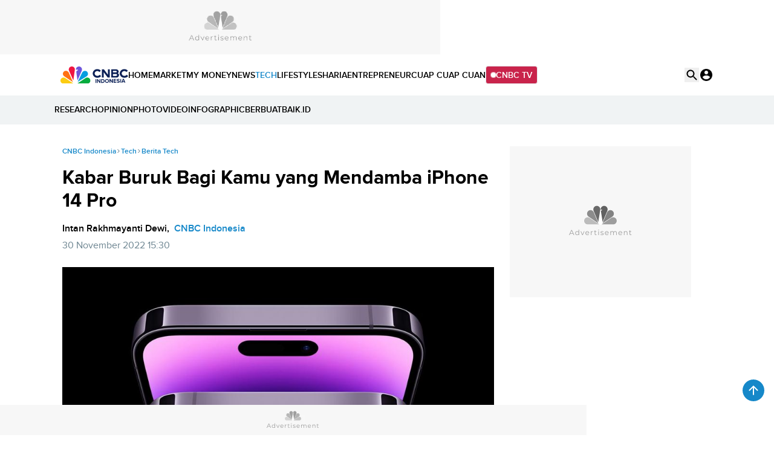

--- FILE ---
content_type: text/html; charset=UTF-8
request_url: https://www.cnbcindonesia.com/tech/20221130141157-37-392523/kabar-buruk-bagi-kamu-yang-mendamba-iphone-14-pro
body_size: 27881
content:
<!DOCTYPE html>
<html lang="id" class="scroll-smooth" data-critters-container>

    <head>
    <link rel="preconnect" href="https://analytics.google.com">
    <link href="https://analytics.google.com" rel="dns-prefetch">

    <link rel="preconnect" href="https://www.google-analytics.com">
    <link href="https://www.google-analytics.com" rel="dns-prefetch">

    <link rel="preconnect" href="https://www.googletagmanager.com">
    <link href="https://www.googletagmanager.com" rel="dns-prefetch">

    <link rel="preconnect" href="https://cdn.cnbcindonesia.com">
    <link rel="preconnect" href="https://cdn.cnbcindonesia.com" crossorigin>

    <link href="https://www.cnbcindonesia.com" rel="dns-prefetch">
        <link href="https://cdn.cnbcindonesia.com" rel="dns-prefetch">
        <link href="https://cdn.detik.net.id" rel="dns-prefetch">
        <link href="https://securepubads.g.doubleclick.net" rel="dns-prefetch">
        <link href="https://cdnstatic.detik.com" rel="dns-prefetch">
        <link href="https://akcdn.detik.net.id" rel="dns-prefetch">
        <link href="https://www.gstatic.com" rel="dns-prefetch">
        <link href="https://www.facebook.com" rel="dns-prefetch">
        <link href="https://partner.googleadservices.com" rel="dns-prefetch">    
        
                
    <script type = "text/javascript">
        window.dataLayer = window.dataLayer || [];
        window.dataLayer.push({
            'event' : 'event_params',
            'articleId' : '392523',
            'contentType' : 'singlepagenews',
            'originalTitle' : 'Kabar Buruk Bagi Kamu yang Mendamba iPhone 14 Pro',
            'platform' : 'desktop',
            'author' : 'Intan Rakhmayanti Dewi',
            'tag' : 'iphone 14 pro,iphone 14 pro max,china,foxconn',
            'audiopresent' : 'No',
            'keywords' : 'iphone 14 pro, iphone 14 pro max, china, foxconn',
            'articleType' : 'singlepage',
            'publishDate' : '2022/11/30 15:30:00',
            'pageNumber' : '',
            'kanalId' : '2-12-37',
            'namaKanal' : 'tech'
        });
    </script>

                    <!-- S:Tracker -->
        <!-- Google Tag Manager -->
<script>(function(w,d,s,l,i){w[l]=w[l]||[];w[l].push({'gtm.start':
new Date().getTime(),event:'gtm.js'});var f=d.getElementsByTagName(s)[0],
j=d.createElement(s),dl=l!='dataLayer'?'&l='+l:'';j.async=true;j.src=
'https://www.googletagmanager.com/gtm.js?id='+i+dl;f.parentNode.insertBefore(j,f);
})(window,document,'script','dataLayer','GTM-PC99KTQ');</script>
<!-- End Google Tag Manager -->        <!-- E:Tracker -->
            
    <title>Kabar Buruk Bagi Kamu yang Mendamba iPhone 14 Pro</title>

<link rel="dns-prefetch" href="https://cdn.ampproject.org" >
<meta charset="utf-8">
<meta http-equiv="X-UA-Compatible" content="IE=edge">
<meta http-equiv="Content-Type" content="text/html; charset=UTF-8" />

	<meta name="robots" content="index, follow">
	<meta name="googlebot" content="index, follow">
	<meta name="googlebot-news" content="index, follow">

<meta name="robots" content="max-image-preview:large">

<meta name="viewport" content="width=device-width, initial-scale=1, maximum-scale=1">
<meta name="apple-mobile-web-app-capable" content="yes">
<meta name="google-play-app" content="app-id=com.cnbc.indonesia">
<link rel="canonical" href="https://www.cnbcindonesia.com/tech/20221130141157-37-392523/kabar-buruk-bagi-kamu-yang-mendamba-iphone-14-pro" />
<link rel="apple-touch-icon" href="https://cdn.cnbcindonesia.com/cnbc/images/favicon.png?v=6.7.7">
<link rel="android-touch-icon" href="https://cdn.cnbcindonesia.com/cnbc/images/favicon.png?v=6.7.7" />
<link rel="icon" type="image/png" href="https://cdn.cnbcindonesia.com/cnbc/images/favicon.png?v=6.7.7" sizes="32x32">
<link rel="shortcut icon" href="https://cdn.cnbcindonesia.com/cnbc/images/favicon.png?v=6.7.7">
<link rel="shortcut icon" href="https://cdn.cnbcindonesia.com/cnbc/images/favicon.png?v=6.7.7" type="image/x-icon" />
<meta name="twitter:card" content="summary_large_image"/>
<meta name="twitter:site" content="@CNBCIndonesia"/>
<meta name="twitter:site:id" content="17128975" />
<meta name="twitter:creator" content="@CNBCIndonesia" />
<meta name="twitter:description" content="Pengiriman smartphone Apple model iPhone 14 Pro dan iPhone Pro Max untuk kuartal liburan akhir tahun diprediksi turun dari ekspektasi pasar hingga 20 juta unit." />
<meta name="twitter:image:src" content="https://awsimages.detik.net.id/visual/2022/09/08/iphone-14-pro-dan-iphone-14-pro-max-12_169.jpeg?w=650" />
<meta property="fb:pages" content="388459624870918" />
<meta property="fb:app_id" content="1766408923659392" />
<meta property="article:author" content="https://www.facebook.com/CNBCIndonesia" itemprop="author" />
<meta property="article:publisher" content="https://www.facebook.com/CNBCIndonesia" />
<meta property="og:site_name" content="CNBC Indonesia"/>
<meta property="og:title" content="Kabar Buruk Bagi Kamu yang Mendamba iPhone 14 Pro"/>
<meta property="og:url" content="https://www.cnbcindonesia.com/tech/20221130141157-37-392523/kabar-buruk-bagi-kamu-yang-mendamba-iphone-14-pro"/>
<meta property="og:description" content="Pengiriman smartphone Apple model iPhone 14 Pro dan iPhone Pro Max untuk kuartal liburan akhir tahun diprediksi turun dari ekspektasi pasar hingga 20 juta unit." >
<meta property="og:image" content="https://awsimages.detik.net.id/visual/2022/09/08/iphone-14-pro-dan-iphone-14-pro-max-12_169.jpeg?w=650" />
<meta property="og:image:width" content="650" />
<meta property="og:image:height" content="366" />
<meta property="og:type" content="article" />


  <link rel="amphtml" href="https://www.cnbcindonesia.com/tech/20221130141157-37-392523/kabar-buruk-bagi-kamu-yang-mendamba-iphone-14-pro/amp">


<meta name="dtk:acctype" content="acc-cnbcindonesia" />
<meta name="dtk:subacctype" content="desktop" />
<meta name="dtk:articleid" content="392523" />
<meta name="dtk:kanalid" content="37" />
<meta name="dtk:namakanal" content="Tech" />
<meta name="dtk:articletype" content="singlepage" />
<meta name="dtk:articledewasa" content="dewasatidak" />
<meta name="dtk:articlehoax" content="default" />
<meta name="dtk:createddate" content="2022/11/30 14:11:57" />
<meta name="dtk:createddateunix" content="1669792317000" />
<meta name="dtk:publishdate" content="2022/11/30 15:30:00" />
<meta name="dtk:publishdateunix" content="1669797000000" />
<meta name="dtk:contenttype" content="singlepagenews" />
<meta name="dtk:platform" content="desktop" />
<meta name="dtk:videopresent" content="No" />
<meta name="dtk:author" content="Intan Rakhmayanti Dewi" />
<meta name="dtk:keywords" content="iphone 14 pro, iphone 14 pro max, china, foxconn" />
<meta name="dtk:thumbnailUrl" content="https://awsimages.detik.net.id/visual/2022/09/08/iphone-14-pro-dan-iphone-14-pro-max-12.jpeg?w=650" />
<meta name="dtk:status" content="1" />
<meta name="dtk:custom-title" content="kabar+buruk+bagi+kamu+yang+mendamba+iphone+14+pro" />
<meta name="dtk:custom-type" content="detail" />
<meta name="dtk:custom-pagetype" content="text" />
<meta name="kanalid" content="2-12-37" />
<meta name="articleid" content="392523" />
<meta name="articletype" content="singlepage" />
<meta name="createdate" content="2022/11/30 14:11:57" />
<meta name="publishdate" content="2022/11/30 15:30:00" />
<meta name="keywords" content="iphone 14 pro, iphone 14 pro max, china, foxconn" />
<meta name="originalTitle" content="Kabar Buruk Bagi Kamu yang Mendamba iPhone 14 Pro" />
<meta name="description" content="Pengiriman smartphone Apple model iPhone 14 Pro dan iPhone Pro Max untuk kuartal liburan akhir tahun diprediksi turun dari ekspektasi pasar hingga 20 juta unit." />
<meta name="videopresent" content="No" />
<meta name="contenttype" content="singlepagenews" />
<meta name="platform" content="desktop" />
<meta name="author" content="Intan Rakhmayanti Dewi" />
<meta name="tag" content="iphone 14 pro,iphone 14 pro max,china,foxconn" />
<meta name="hl_nhl_wp" content="nonheadline-0" />
<meta name="hl_nhl_kanal" content="nonheadline-0-2-12-37" />
<meta name="dtkkanalidDLP" content="12" />
<meta name="audiopresent" content="No" />


<!-- Update Meta JSON_LD -->

			
	


<!-- Checking FactCheckContent -->

<!-- ld+json detail -->
<script type="application/ld+json">
    {
        "@context": "https://schema.org",
        "@type": "BreadcrumbList",
        "itemListElement": [
            {
                "@type": "ListItem",
                "position": 1,
                "name": "CNBC Indonesia",
                "item": "https://www.cnbcindonesia.com/"
            },
            {
                "@type": "ListItem",
                "position": 2,
                "name": "Tech",
                "item": "https://www.cnbcindonesia.com/tech"
            },
            {
                "@type": "ListItem",
                "position": 3,
                "name": "Berita Tech"
            }
        ]
    }
</script>


		<!-- ld+json 'multiplepage', 'article', 'foto' -->
	<script type="application/ld+json">
		{
			"@context": "https://schema.org",
			"@type": "WebPage",
			"headline": "Kabar Buruk Bagi Kamu yang Mendamba iPhone 14 Pro",
			"url": "https://www.cnbcindonesia.com/tech/20221130141157-37-392523/kabar-buruk-bagi-kamu-yang-mendamba-iphone-14-pro",
			"datePublished": "2022-11-30T15:30:00+07:00",
			"image": "https://awsimages.detik.net.id/visual/2022/09/08/iphone-14-pro-dan-iphone-14-pro-max-12_169.jpeg?w=1200",
			"thumbnailUrl": "https://awsimages.detik.net.id/visual/2022/09/08/iphone-14-pro-dan-iphone-14-pro-max-12_169.jpeg?w=1200"
		}
	</script>
	<script type="application/ld+json">
		{
			"@context": "https://schema.org",
			"@type": "NewsArticle",
			"mainEntityOfPage": {
				"@type": "WebPage",
				"@id": "https://www.cnbcindonesia.com/tech/20221130141157-37-392523/kabar-buruk-bagi-kamu-yang-mendamba-iphone-14-pro"
			},
			"headline": "Kabar Buruk Bagi Kamu yang Mendamba iPhone 14 Pro",

						"image": {
				"@type": "ImageObject",
				"url": "https://awsimages.detik.net.id/visual/2022/09/08/iphone-14-pro-dan-iphone-14-pro-max-12_169.jpeg?w=1200"
			},
			
			"datePublished": "2022-11-30T15:30:00+07:00",
			"dateModified": "1970-01-01T07:00:00+07:00",
			"author": {
				"@type": "Person",
				"name": "Intan Rakhmayanti Dewi"
			},
			"publisher": {
				"@type": "Organization",
				"name": "cnbcindonesia.com",
				"logo": {
					"@type": "ImageObject",
					"url": "https://cdn.cnbcindonesia.com/cnbc/images/logo_cnbc_wide.png?v=6.7.7"
				}
			},
			"description": "Pengiriman smartphone Apple model iPhone 14 Pro dan iPhone Pro Max untuk kuartal liburan akhir tahun diprediksi turun dari ekspektasi pasar hingga 20 juta unit."
		}
	</script>
		
	    <meta name="site_name" content="cnbc_fintech">
    
    
    <meta name="robots" content="max-snippet:-1">

    <a href="https://connect.detik.com/oauth/authorize?clientId=10178&redirectUrl=https%3A%2F%2Fwww.cnbcindonesia.com%2Fauthorize%3Fu%3Dhttps%3A%2F%2Fwww.cnbcindonesia.com%2Ftech%2F20221130141157-37-392523%2Fkabar-buruk-bagi-kamu-yang-mendamba-iphone-14-pro&backURL=https%3A%2F%2Fwww.cnbcindonesia.com%2Ftech%2F20221130141157-37-392523%2Fkabar-buruk-bagi-kamu-yang-mendamba-iphone-14-pro" style="display: none" class="to_login">login</a>

    <script type="text/javascript">
        var EO_SUBCAT   = "";
        const base_url = 'https://www.cnbcindonesia.com/';
        const asset_url = 'https://cdn.cnbcindonesia.com/cnbc/';
        const asset_version = "6.7.7";
        const datamode = '';
        const rekomendasiTokenKey = '347129';

        const a_alt_login = "https://connect.detik.com/oauth/authorize?clientId=10178&redirectUrl=https%3A%2F%2Fwww.cnbcindonesia.com%2Fauthorize%3Fu%3Dhttps%3A%2F%2Fwww.cnbcindonesia.com%2Ftech%2F20221130141157-37-392523%2Fkabar-buruk-bagi-kamu-yang-mendamba-iphone-14-pro&backURL=https%3A%2F%2Fwww.cnbcindonesia.com%2Ftech%2F20221130141157-37-392523%2Fkabar-buruk-bagi-kamu-yang-mendamba-iphone-14-pro";
        const a_href_login = "https://connect.detik.com/oauth/authorize?clientId=10178&redirectUrl=https%3A%2F%2Fwww.cnbcindonesia.com%2Fauthorize%3Fu%3Dhttps%3A%2F%2Fwww.cnbcindonesia.com%2Ftech%2F20221130141157-37-392523%2Fkabar-buruk-bagi-kamu-yang-mendamba-iphone-14-pro&backURL=https%3A%2F%2Fwww.cnbcindonesia.com%2Ftech%2F20221130141157-37-392523%2Fkabar-buruk-bagi-kamu-yang-mendamba-iphone-14-pro";
        const a_href_login_rekomendasi = "https://connect.detik.com/oauth/authorize?clientId=10178&redirectUrl=https%3A%2F%2Fwww.cnbcindonesia.com%2Fauthorize%3Fu%3Dhttps%3A%2F%2Fwww.cnbcindonesia.com%2Fwatchlist%3Fpage%3Drekomendasi&backURL=https%3A%2F%2Fwww.cnbcindonesia.com%2Fwatchlist%3Fpage%3Drekomendasi";
        const a_href_register_rekomendasi = "https://connect.detik.com/accounts/register?clientId=10178&redirectUrl=https%3A%2F%2Fwww.cnbcindonesia.com%2Fauthorize&backURL=https%3A%2F%2Fwww.cnbcindonesia.com%2Fwatchlist%3Fpage%3Drekomendasi";
        const assetBtnCloseBN = "https://cdn.cnbcindonesia.com/cnbc/images/icon-close.webp?v=6.7.7";

        
        // getScript defer and waitUntil called
        function getScript(e,t){var n=document.getElementsByTagName("head")[0];var existing=Array.prototype.slice.call(document.getElementsByTagName("script")).filter(function(s){return s.src&&s.src.indexOf(e)!==-1;})[0];if(existing){if(typeof t==="function"){setTimeout(t,0);}return;}var a=document.createElement("script");a.src=e;var d=false;a.onload=a.onreadystatechange=function(){if(!d&&(!this.readyState||this.readyState==="loaded"||this.readyState==="complete")){d=true;if(typeof t==="function")t();a.onload=a.onreadystatechange=null;}};n.appendChild(a);}function waitUntil(condFn,onReady,timeoutMs=10000,intervalMs=100){const start=Date.now();const timer=setInterval(()=>{if(condFn()){clearInterval(timer);onReady();}else if(Date.now()-start>=timeoutMs){clearInterval(timer);console.warn(`Timeout ${timeoutMs}s:condition is not achieved.`);}},intervalMs);}
    </script>

        <link rel="stylesheet" type="text/css" href="https://cdn.cnbcindonesia.com/cnbc/css/style.css?v=6.7.7" />
    <link rel="stylesheet" href="https://cdn.cnbcindonesia.com/cnbc/swiper/swiper.bundle.min.css?v=6.7.7">
    <script src="https://cdn.cnbcindonesia.com/cnbc/js/jquery-3.6.0.min.js?v=6.7.7"></script>
    <script src="https://cdn.cnbcindonesia.com/cnbc/js/hoisted.js?v=6.7.7"></script>

    <!-- s:loader style-->
    <style>
        .loader,.loader:after{border-radius:50%;width:95%;height:95%;transform:scale(.7)}.loader{margin:auto;font-size:10px;position:relative;text-indent:-9999em;border-top:4px solid rgb(22 136 201 / 20%);border-right:4px solid rgb(22 136 201 / 20%);border-bottom:4px solid rgb(22 136 201 / 20%);border-left:4px solid #1688c9;-webkit-transform:translateZ(0);-ms-transform:translateZ(0);transform:translateZ(0);-webkit-animation:load8 1.1s infinite linear;animation:load8 1.1s infinite linear;overflow:hidden}@-webkit-keyframes load8{0%{-webkit-transform:rotate(0deg);transform:rotate(0deg)}100%{-webkit-transform:rotate(360deg);transform:rotate(360deg)}}@keyframes load8{0%{-webkit-transform:rotate(0deg);transform:rotate(0deg)}100%{-webkit-transform:rotate(360deg);transform:rotate(360deg)}}
    </style>
    <!-- e:loader style-->

    <style>
        .invisible {
            visibility: hidden;
        }
    
        .disabled-div {
            background: #efefef;
            cursor: not-allowed;
            opacity: .5;
        }

            </style>
    
        <script type="text/javascript" src="https://awscdn.detik.net.id/libs/sharebox/js/shareBox.js?v=2026011710"></script>
    <script>
        $(function() {
            $("a.embed").each(function() {
                $(this).attr({
                    'data-token'    : 'af9ee623480ba4d74e105dbc40fd2900',
                    'data-url'      : 'https://www.cnbcindonesia.com/api/gambas/oembed',
                    'data-width'    : 620,
                    'data-height'   : 405,
                    'switcher'      : 'on'
                });
            });
            $("iframe.videocnbc").each(function() {
                $(this).attr({
                    'height'   : 405                });
            });
        });
    </script>
    <script type="text/javascript">
        var logo_investasiku = "https://cdn.cnbcindonesia.com/cnbc/images/logo-investasiku.png?v=6.7.7";
        var logo_mega_sekuritas = "https://cdn.cnbcindonesia.com/cnbc/images/mega-sekuritas.webp?v=6.7.7";
    </script>
    
    <!-- s:banner taghead -->
    <!--
<link rel="stylesheet" type="text/css" href="https://awscdn.detik.net.id/commerce/desktop/css/detik.ads.css">

<script src="https://awscdnstatic.detik.net.id/internal/revive/contextualad.js"></script>
-->


<!-- Begin DFP tag -->
<script async src="https://securepubads.g.doubleclick.net/tag/js/gpt.js"></script>
<script>
window.googletag = window.googletag || {cmd: []};
//dfp_keywords = getKeywords();
  googletag.cmd.push(function() {
      




//googletag.defineSlot('/23268649867/Desktop_Tech/balloonads', [[1, 1], [400, 250]], 'div-gpt-ad-1733827551327-0').addService(googletag.pubads());
googletag.defineSlot('/23268649867/Desktop_Tech/leaderboard', [728, 90], 'div-gpt-ad-1733827417590-0').addService(googletag.pubads());
//googletag.defineSlot('/23268649867/Desktop_Tech/billboard', [970, 250], 'div-gpt-ad-1733827507842-0').addService(googletag.pubads());
googletag.defineSlot('/23268649867/Desktop_Tech/mediumrectangle1', [[300, 100], [300, 250], [300, 500], [300, 600]], 'div-gpt-ad-1733827658584-0').addService(googletag.pubads());
//googletag.defineSlot('/23268649867/Desktop_Tech/mediumrectangle2', [[300, 100], [300, 250], [300, 600]], 'div-gpt-ad-1733827747165-0').addService(googletag.pubads());
//googletag.defineSlot('/23268649867/Desktop_Tech/mediumrectangle3', [300, 250], 'div-gpt-ad-1733827823254-0').addService(googletag.pubads());
//googletag.defineSlot('/23268649867/Desktop_Tech/mediumrectangle4', [300, 250], 'div-gpt-ad-1733827882068-0').addService(googletag.pubads());
//googletag.defineSlot('/23268649867/Desktop_Tech/mediumrectangle5', [300, 250], 'div-gpt-ad-1733828006854-0').addService(googletag.pubads());
//googletag.defineSlot('/23268649867/Desktop_Tech/mediumrectangle6', [300, 250], 'div-gpt-ad-1733828087808-0').addService(googletag.pubads());
//googletag.defineOutOfPageSlot('/23268649867/Desktop_Tech/newsfeed1', 'div-gpt-ad-1733828146592-0').addService(googletag.pubads());
//googletag.defineOutOfPageSlot('/23268649867/Desktop_Tech/newsfeed2', 'div-gpt-ad-1733828273379-0').addService(googletag.pubads());
//googletag.defineOutOfPageSlot('/23268649867/Desktop_Tech/newsfeed3', 'div-gpt-ad-1733828344383-0').addService(googletag.pubads());
//googletag.defineOutOfPageSlot('/23268649867/Desktop_Tech/newsfeed4', 'div-gpt-ad-1733828466248-0').addService(googletag.pubads());
//googletag.defineOutOfPageSlot('/23268649867/Desktop_Tech/inbetween', 'div-gpt-ad-1735565717504-0').addService(googletag.pubads());
//googletag.defineSlot('/23268649867/Desktop_Tech/inbetween', [1, 1], 'div-gpt-ad-1753944144895-0').addService(googletag.pubads());
//googletag.defineSlot('/23268649867/Desktop_Tech/parallax1', [480, 600], 'div-gpt-ad-1755162686222-0').addService(googletag.pubads());
//googletag.defineSlot('/23268649867/Desktop_Tech/parallaxindetail', [[300, 250], [480, 600]], 'div-gpt-ad-1733828654198-0').addService(googletag.pubads());
//googletag.defineOutOfPageSlot('/23268649867/Desktop_Tech/newstag', 'div-gpt-ad-1735563896546-0').addService(googletag.pubads());
//googletag.defineSlot('/23268649867/Desktop_Tech/newstag', [1, 1], 'div-gpt-ad-1752123166420-0').addService(googletag.pubads());
//googletag.defineSlot('/23268649867/Desktop_Tech/skinnerkanan', [160, 600], 'div-gpt-ad-1733828808537-0').addService(googletag.pubads());
//googletag.defineSlot('/23268649867/Desktop_Tech/skinnerkiri', [160, 600], 'div-gpt-ad-1733828867632-0').addService(googletag.pubads());
googletag.defineSlot('/23268649867/Desktop_Tech/bottomframe', [970, 50], 'div-gpt-ad-1733828935973-0').addService(googletag.pubads());

//googletag.defineSlot('/23268649867/Desktop_Homepage/mediumrectangle1', [[300, 100], [300, 250]], 'div-gpt-ad-1733810339856-0').addService(googletag.pubads());






    googletag.pubads().enableSingleRequest();
    //googletag.pubads().setTargeting('keyvalue', dfp_keywords);
    googletag.pubads().collapseEmptyDivs(true);
    googletag.enableServices();
  });
    
</script>
<!-- End DFP tag -->



<!-- Adsense Tag -->
<script async src="https://pagead2.googlesyndication.com/pagead/js/adsbygoogle.js?client=ca-pub-9300801699626986"
     crossorigin="anonymous"></script>
<!-- End Adsense Tag -->
    <!-- e:banner taghead -->

    
    
    
</head>
    <body class="flex min-h-screen flex-col bg-white dark:bg-cnbc-primary-black ">

        <!-- Google Tag Manager (noscript) -->
<noscript><iframe src="https://www.googletagmanager.com/ns.html?id=GTM-PC99KTQ"
height="0" width="0" style="display:none;visibility:hidden"></iframe></noscript>
<!-- End Google Tag Manager (noscript) -->
        <!-- s:banner skinner -->
                 <!-- e:banner skinner -->

        <!-- s:banner topframe -->
                 <!-- e:banner topframe -->

        <!-- s:banner balloonads -->
                 <!-- e:banner balloonads -->

        <!-- s:banner bottomframe -->
        <div class="" style="z-index:65; position: fixed; bottom:0;  isolation:isolate;display: block; width:100%;">
  <div style="width:970px;min-height:50px;margin-inline:auto;background:#f7f7f7 url('https://awscdnstatic.detik.net.id/live/traffic/2023/CNBC/advertisement-970x50.jpg') center center no-repeat;background-size:970px 50px;">
<!-- /23268649867/Desktop_Tech/bottomframe -->
<div id='div-gpt-ad-1733828935973-0' style='min-width: 970px; min-height: 50px;'>
  <script>
    googletag.cmd.push(function() { googletag.display('div-gpt-ad-1733828935973-0'); });
  </script>
</div>
  </div>
</div>        <!-- e:banner bottomframe -->

        <!-- s:banner leaderboard -->
        <div class=" undefined" style="isolation:isolate; margin-bottom:0px;display: block; margin-top:0px;">
  <div style="font-size: 10px; text-align: center; font-weight: 400;"></div>
  <div style="width: 728px; min-height:90px; background:#f7f7f7 url('https://awscdnstatic.detik.net.id/live/traffic/2023/CNBC/advertisement-728x90.jpg') center center no-repeat; background-size:728px 90px; margin-inline:auto;">
<!-- /23268649867/Desktop_Tech/leaderboard -->
<div id='div-gpt-ad-1733827417590-0' style='min-width: 728px; min-height: 90px;'>
  <script>
    googletag.cmd.push(function() { googletag.display('div-gpt-ad-1733827417590-0'); });
  </script>
</div>
  </div>
</div>        <!-- e:banner leaderboard -->

        <header id="header" class="sticky -top-[1px] z-50 h-auto w-full gap-2 bg-white">
    <div class="mx-auto flex max-w-[1080px] items-center gap-8">
        <a href="https://www.cnbcindonesia.com/" class="w-[112px]" dtr-evt="header" dtr-sec="logo cnbc" dtr-act="logo cnbc" onclick="_pt(this)">
            <img src="https://cdn.cnbcindonesia.com/cnbc/images/cnbc-logo.svg?v=6.7.7" alt="CNBC Indonesia" width="188" height="48" loading="eager" decoding="async" />
        </a>
        <nav class="navbar flex items-center gap-4 py-4 text-sm font-semibold whitespace-nowrap">
            <a class="py-2  hover:text-cnbc-primary-blue" href="https://www.cnbcindonesia.com/" dtr-evt="header" dtr-sec="first navbar" dtr-act="first navbar" onclick="_pt(this)" dtr-idx="1" dtr-ttl="HOME">
                HOME
            </a>
                                                    <a class="py-2 hover:text-cnbc-primary-blue "
                    href="https://www.cnbcindonesia.com/market" dtr-evt="header" dtr-sec="first navbar" dtr-act="first navbar" onclick="_pt(this)" dtr-idx="2" dtr-ttl="market"
                >
                    MARKET                </a>
                                        <a class="py-2 hover:text-cnbc-primary-blue "
                    href="https://www.cnbcindonesia.com/mymoney" dtr-evt="header" dtr-sec="first navbar" dtr-act="first navbar" onclick="_pt(this)" dtr-idx="3" dtr-ttl="my money"
                >
                    MY&nbsp;MONEY                </a>
                                        <a class="py-2 hover:text-cnbc-primary-blue "
                    href="https://www.cnbcindonesia.com/news" dtr-evt="header" dtr-sec="first navbar" dtr-act="first navbar" onclick="_pt(this)" dtr-idx="4" dtr-ttl="news"
                >
                    NEWS                </a>
                                        <a class="py-2 hover:text-cnbc-primary-blue text-cnbc-primary-blue"
                    href="https://www.cnbcindonesia.com/tech" dtr-evt="header" dtr-sec="first navbar" dtr-act="first navbar" onclick="_pt(this)" dtr-idx="5" dtr-ttl="tech"
                >
                    TECH                </a>
                                        <a class="py-2 hover:text-cnbc-primary-blue "
                    href="https://www.cnbcindonesia.com/lifestyle" dtr-evt="header" dtr-sec="first navbar" dtr-act="first navbar" onclick="_pt(this)" dtr-idx="6" dtr-ttl="lifestyle"
                >
                    LIFESTYLE                </a>
                                        <a class="py-2 hover:text-cnbc-primary-blue "
                    href="https://www.cnbcindonesia.com/syariah" dtr-evt="header" dtr-sec="first navbar" dtr-act="first navbar" onclick="_pt(this)" dtr-idx="7" dtr-ttl="sharia"
                >
                    SHARIA                </a>
                                        <a class="py-2 hover:text-cnbc-primary-blue "
                    href="https://www.cnbcindonesia.com/entrepreneur" dtr-evt="header" dtr-sec="first navbar" dtr-act="first navbar" onclick="_pt(this)" dtr-idx="8" dtr-ttl="entrepreneur"
                >
                    ENTREPRENEUR                </a>
                                        <a class="py-2 hover:text-cnbc-primary-blue "
                    href="https://www.cnbcindonesia.com/cuap-cuap-cuan" dtr-evt="header" dtr-sec="first navbar" dtr-act="first navbar" onclick="_pt(this)" dtr-idx="9" dtr-ttl="cuap cuap cuan"
                >
                    CUAP&nbsp;CUAP&nbsp;CUAN                </a>
                        <a href="https://www.cnbcindonesia.com/tv" class="group flex items-center gap-2 rounded border bg-cnbc-support-maroon px-2 py-1 text-white hover:border-cnbc-support-maroon hover:bg-white hover:text-cnbc-support-maroon"><span class="relative flex h-2 w-2">
                <span class="absolute inline-flex h-full w-full animate-ping rounded-full bg-white opacity-75 group-hover:bg-cnbc-support-maroon"></span>
                <span class="relative inline-flex h-2 w-2 rounded-full bg-white group-hover:bg-cnbc-support-maroon"></span>
            </span>CNBC TV</a>
        </nav>
        <div class="ml-auto flex gap-4">
            <button id="searchBtn" dtr-evt="header" dtr-sec="search" dtr-act="search" onclick="_pt(this)">
                <svg class="searchIcon" width="24" height="24" viewBox="0 0 24 24" fill="none" xmlns="http://www.w3.org/2000/svg">
                    <path d="M15.9766 14.4716H15.1866L14.9066 14.2016C16.1066 12.8016 16.7266 10.8916 16.3866 8.86156C15.9166 6.08156 13.5966 3.86156 10.7966 3.52156C6.56656 3.00156 3.00656 6.56156 3.52656 10.7916C3.86656 13.5916 6.08656 15.9116 8.86656 16.3816C10.8966 16.7216 12.8066 16.1016 14.2066 14.9016L14.4766 15.1816V15.9716L18.7266 20.2216C19.1366 20.6316 19.8066 20.6316 20.2166 20.2216C20.6266 19.8116 20.6266 19.1416 20.2166 18.7316L15.9766 14.4716ZM9.97656 14.4716C7.48656 14.4716 5.47656 12.4616 5.47656 9.97156C5.47656 7.48156 7.48656 5.47156 9.97656 5.47156C12.4666 5.47156 14.4766 7.48156 14.4766 9.97156C14.4766 12.4616 12.4666 14.4716 9.97656 14.4716Z" fill="black"/>
                </svg>
                        <svg class="searchClose hidden" width="24" height="24" viewBox="0 0 24 24" fill="none" xmlns="http://www.w3.org/2000/svg">
                    <path d="M18.3 5.71C17.91 5.32 17.28 5.32 16.89 5.71L12 10.59L7.10997 5.7C6.71997 5.31 6.08997 5.31 5.69997 5.7C5.30997 6.09 5.30997 6.72 5.69997 7.11L10.59 12L5.69997 16.89C5.30997 17.28 5.30997 17.91 5.69997 18.3C6.08997 18.69 6.71997 18.69 7.10997 18.3L12 13.41L16.89 18.3C17.28 18.69 17.91 18.69 18.3 18.3C18.69 17.91 18.69 17.28 18.3 16.89L13.41 12L18.3 7.11C18.68 6.73 18.68 6.09 18.3 5.71Z" fill="black"/>
                </svg>
            </button>
            <div class="group relative" id="UserMenu" dtr-evt="header" dtr-sec="profile" dtr-act="profile" onclick="_pt(this)">
    <input type="checkbox" name="loginDropdown" id="loginDropdown" class="peer hidden" aria-hidden="true" role="button">
    <label class="block h-6 w-6" for="loginDropdown" id="connectDetikAvatar">
        <div class="loader" id="loaderAuth">Loading...</div>
    </label>
</div>

<!--s:detikconnect-client-->
    <script defer type="text/javascript" src="https://awscdn.detik.net.id/libs/dc/v1/detikconnect_auto_login.js"></script>
    <script type='text/javascript'>
    $(document).ready(function() {
        detikConnectAutoLogin('10178', false, onLoginClient);
    });
    </script>

<script type='text/javascript'>
    function onLoginClient (data){
        let prefix = `<div id="dropdown" class="absolute right-0 top-[120%] isolate z-[60] hidden w-[250px] rounded-lg bg-white py-4 text-sm font-semibold text-cnbc-primary-black shadow-[0px_2px_20px_0px_rgba(0,0,0,0.12)] group-focus:block peer-checked:block"><ul>`
        const suffix = `</ul></div>`
        
        $('#loaderAuth').remove()
        const dcUrl = 'https://connect.detik.com/dashboard/';

        if (data.is_login) {
            $('#connectDetikAvatar').html(`
                <img src="${data.avatar}" class="max-w-full rounded-full" alt="user default" width="36" height="36" loading="lazy" decoding="async">
            `);
            $('#UserMenu').append(`
                ${prefix}
                    <li class="border-b p-3">
                        <iframe
                            id="alloCardIframe"
                            class="alloIFrame p_iframe_r mgt-8"
                            allowtransparency="true"
                            frameborder="0"
                            role="complementary"
                            width="100%"
                            scrolling="no"
                            horizontalscrolling="no"
                            verticalscrolling="no"
                            src="https://connect.cnbcindonesia.com/api/mpc/quickcard/html?ci=10178"
                        ></iframe>
                    </li>
                    <li>
                        <a class="flex gap-2 px-[18px] py-3 hover:bg-cnbc-light-blue hover:text-cnbc-primary-blue" href="${dcUrl}">
                            <img src="https://cdn.cnbcindonesia.com/cnbc/images/iconUser.svg?v=6.7.7" alt=""> My Profile </a>
                    </li>
                    <li>
                        <a class="flex gap-2 px-[18px] py-3 hover:bg-cnbc-light-blue hover:text-cnbc-primary-blue" href="https://connect.detik.com/oauth/signout?redirectUrl=https%3A%2F%2Fwww.cnbcindonesia.com%2Ftech%2F20221130141157-37-392523%2Fkabar-buruk-bagi-kamu-yang-mendamba-iphone-14-pro" dtr-evt="header" dtr-sec="logout" dtr-act="logout">
                            <img src="https://cdn.cnbcindonesia.com/cnbc/images/logout.svg?v=6.7.7" alt=""> Logout </a>
                    </li>
                ${suffix}
            `);

            $("#alloCardIframe").iFrameResize();

        } else {
            prefix = `<div id="dropdown" class="absolute right-0 top-[120%] isolate z-[60] hidden w-[156px] rounded-lg bg-white py-4 text-sm font-semibold text-cnbc-primary-black shadow-[0px_2px_20px_0px_rgba(0,0,0,0.12)] group-focus:block peer-checked:block"><ul>`
            
            $('#connectDetikAvatar').html(`
                <img src="https://cdn.cnbcindonesia.com/cnbc/images/user-default.webp?v=6.7.7" class="max-w-full rounded-full" alt="user default" width="36" height="36" loading="lazy" decoding="async">
            `);
            $('#UserMenu').append(`
            ${prefix}
                <li>
                    <a class="block px-[18px] py-3 hover:bg-cnbc-light-blue hover:text-cnbc-primary-blue" href="https://connect.detik.com/accounts/register?clientId=10178&redirectUrl=https%3A%2F%2Fwww.cnbcindonesia.com%2Fauthorize&backURL=https%3A%2F%2Fwww.cnbcindonesia.com%2Ftech%2F20221130141157-37-392523%2Fkabar-buruk-bagi-kamu-yang-mendamba-iphone-14-pro" dtr-evt="header" dtr-sec="register" dtr-act="register">REGISTER</a>
                </li>
                <li>
                    <a class="block px-[18px] py-3 hover:bg-cnbc-light-blue hover:text-cnbc-primary-blue" href="https://connect.detik.com/oauth/authorize?clientId=10178&redirectUrl=https%3A%2F%2Fwww.cnbcindonesia.com%2Fauthorize%3Fu%3Dhttps%3A%2F%2Fwww.cnbcindonesia.com%2Ftech%2F20221130141157-37-392523%2Fkabar-buruk-bagi-kamu-yang-mendamba-iphone-14-pro&backURL=https%3A%2F%2Fwww.cnbcindonesia.com%2Ftech%2F20221130141157-37-392523%2Fkabar-buruk-bagi-kamu-yang-mendamba-iphone-14-pro" dtr-evt="header" dtr-sec="login" dtr-act="login">LOGIN</a>
                </li>${suffix}
            `);
        }
    }
</script>
<!--e:detikconnect-client-->
        </div>
    </div>
    <div id="searchBox" class="absolute top-[100%] hidden w-full gap-4 bg-gray-light5 py-4 text-sm font-semibold">
        <div class="mx-auto flex max-w-6xl items-center gap-5">
            <form class="item-center flex w-full gap-2 rounded-sm border border-gray-light3 bg-white px-5 py-2" action="https://www.cnbcindonesia.com/search" method="get">
                <input type="text" class="w-full border-transparent font-normal placeholder:text-gray focus:border-transparent focus:ring-0" placeholder="Search.." name="query" dtr-evt="search bar" dtr-sec="search bar" dtr-act="search bar" onclick="_pt(this)">
                                <button type="submit" class="srch-btn gtm_menu_search">
                <svg class="mt-[3px]" width="36" height="36" viewBox="0 0 36 36" fill="none" xmlns="http://www.w3.org/2000/svg">
                    <path d="M23.9648 21.7073H22.7798L22.3598 21.3023C24.1598 19.2023 25.0898 16.3373 24.5798 13.2923C23.8748 9.12234 20.3948 5.79234 16.1948 5.28234C9.8498 4.50234 4.50981 9.84234 5.28981 16.1873C5.79981 20.3873 9.12981 23.8673 13.2998 24.5723C16.3448 25.0823 19.2098 24.1523 21.3098 22.3523L21.7148 22.7723V23.9573L28.0898 30.3323C28.7048 30.9473 29.7098 30.9473 30.3248 30.3323C30.9398 29.7173 30.9398 28.7123 30.3248 28.0973L23.9648 21.7073ZM14.9648 21.7073C11.2298 21.7073 8.21481 18.6923 8.21481 14.9573C8.21481 11.2223 11.2298 8.20734 14.9648 8.20734C18.6998 8.20734 21.7148 11.2223 21.7148 14.9573C21.7148 18.6923 18.6998 21.7073 14.9648 21.7073Z" fill="black"/>
                </svg>
                </button>
            </form>
        </div>
    </div>
</header>

<nav class="navbar w-full bg-gray-light5 py-2 text-sm font-semibold h-[48px] false">
    <div class="mx-auto max-w-[1100px]" id="menu">
        <div class="w-full relative overflow-x-auto overflow-y-hidden scrollClass">
            <div class="whitespace-nowrap w-0 h-auto">
                <div class="flex items-center gap-3 h-[30px] [&>ins]:rounded-sm [&>ins]:bg-cnbc-primary-blue [&>ins]:px-2 [&>ins]:py-1 [&>ins]:text-white">
                    <!-- s:banner navbar -->
                        <div class="flex items-center gap-3 [&>ins]:h-[30px] [&>ins>a]:w-[auto] [&>ins>a]:block">
<ins data-labelname="navbar" data-revive-zoneid="4032" data-revive-id="0cceecb9cae9f51a31123c541910d59b"></ins>
</div>                    <!-- e:banner navbar -->
                    <!-- s:banner Navbar2 -->
                        <div class="flex items-center gap-3 [&>ins]:h-[30px] [&>ins>a]:w-[auto] [&>ins>a]:block">
<ins data-labelname="navbar2" data-revive-zoneid="4340" data-revive-id="0cceecb9cae9f51a31123c541910d59b"></ins>
</div>                    <!-- e:banner Navbar2 -->
                    <!-- s:banner Navbar3 -->
                                             <!-- e:banner Navbar3 -->         
                                            <a class="hover:text-cnbc-primary-blue " href="https://www.cnbcindonesia.com/research" dtr-evt="header" dtr-sec="second navbar" dtr-act="second navbar" onclick="_pt(this)" dtr-idx="1" dtr-ttl="research">RESEARCH</a>
                                            <a class="hover:text-cnbc-primary-blue " href="https://www.cnbcindonesia.com/opini" dtr-evt="header" dtr-sec="second navbar" dtr-act="second navbar" onclick="_pt(this)" dtr-idx="2" dtr-ttl="opinion">OPINION</a>
                                            <a class="hover:text-cnbc-primary-blue " href="https://www.cnbcindonesia.com/foto" dtr-evt="header" dtr-sec="second navbar" dtr-act="second navbar" onclick="_pt(this)" dtr-idx="3" dtr-ttl="photo">PHOTO</a>
                                            <a class="hover:text-cnbc-primary-blue " href="https://www.cnbcindonesia.com/video" dtr-evt="header" dtr-sec="second navbar" dtr-act="second navbar" onclick="_pt(this)" dtr-idx="4" dtr-ttl="video">VIDEO</a>
                                            <a class="hover:text-cnbc-primary-blue " href="https://www.cnbcindonesia.com/infografis" dtr-evt="header" dtr-sec="second navbar" dtr-act="second navbar" onclick="_pt(this)" dtr-idx="5" dtr-ttl="infographic">INFOGRAPHIC</a>
                                            <a class="hover:text-cnbc-primary-blue " href="https://www.berbuatbaik.id/?utm_source=cnbc&utm_medium=navbar&utm_campaign=berbuatbaikid" dtr-evt="header" dtr-sec="second navbar" dtr-act="second navbar" onclick="_pt(this)" dtr-idx="6" dtr-ttl="berbuatbaik.id">BERBUATBAIK.ID</a>
                                    </div>
            </div>
        </div>
    </div>
</nav>
        <!-- s:content -->
        <div class="mx-auto w-full flex-1 py-9">
            <!-- s:CB Market Data -->
            <!-- s:CB Market Data -->
<!-- e:CB Market Data -->

            <!-- e:CB Market Data -->

                            <!-- s:banner billboard -->
                                 <!-- e:banner billboard -->
            
            <div class="object">
                <div class="container !w-[1074px] overscroll-none mx-auto">
                    <!-- s:breaking news -->
                    <div class="substrig">
    <div id="breaking-news">
    </div>
</div>                    <!-- e:breaking news -->

                    
<div class="grid grid-cols-layout gap-[26px]">
    
    <div class="px-0 content-start">
        <!-- s:breadcrumb -->
        <nav aria-label="Breadcrumb" class="mb-4 flex items-center gap-1">
    <a class="text-xs font-semibold text-cnbc-primary-blue" href="https://www.cnbcindonesia.com/" dtr-evt="breadcrumb" dtr-sec="breadcrumbkanal" dtr-act="breadcrumb kanal" onclick="_pt(this)" dtr-ttl="home">
        CNBC Indonesia
    </a>
    <svg width="8" height="8" viewBox="0 0 8 8" fill="none" xmlns="http://www.w3.org/2000/svg">
        <path d="M2.33288 7.00506C2.49621 7.16839 2.75955 7.16839 2.92288 7.00506L5.69288 4.23506C5.82288 4.10506 5.82288 3.89506 5.69288 3.76506L2.92288 0.995059C2.75955 0.831725 2.49621 0.831725 2.33288 0.995059C2.16955 1.15839 2.16955 1.42173 2.33288 1.58506L4.74621 4.00172L2.32955 6.41839C2.16955 6.57839 2.16955 6.84506 2.33288 7.00506Z" fill="#6D8591"/>
    </svg>
    <a class="text-xs font-semibold text-cnbc-primary-blue" href="https://www.cnbcindonesia.com/tech" dtr-evt="breadcrumb" dtr-sec="breadcrumbkanal" dtr-act="breadcrumb kanal" onclick="_pt(this)" dtr-ttl="Tech">
        Tech    </a>
    <svg width="8" height="8" viewBox="0 0 8 8" fill="none" xmlns="http://www.w3.org/2000/svg">
        <path d="M2.33288 7.00506C2.49621 7.16839 2.75955 7.16839 2.92288 7.00506L5.69288 4.23506C5.82288 4.10506 5.82288 3.89506 5.69288 3.76506L2.92288 0.995059C2.75955 0.831725 2.49621 0.831725 2.33288 0.995059C2.16955 1.15839 2.16955 1.42173 2.33288 1.58506L4.74621 4.00172L2.32955 6.41839C2.16955 6.57839 2.16955 6.84506 2.33288 7.00506Z" fill="#6D8591"/>
    </svg>
    <a aria-current="page" class="text-xs font-semibold text-cnbc-primary-blue" href="#">
        Berita Tech    </a>
</nav>
        <!-- e:breadcrumb -->
        <main>
            <article>
                <!-- s:artikel -->
                <div id="detailHead" class="detail-head mb-6 ">
    <div class="mb-1 text-base font-semibold text-cnbc-support-orange">
            </div>
    <div class="head-detail transition-all z-[30]">
        <div class="detail-headwrap mx-auto w-full max-w-[1080px]">
            <h1 class="mb-4 text-32 font-extrabold detail-title">
            Kabar Buruk Bagi Kamu yang Mendamba iPhone 14 Pro            </h1>
            <!-- s: share top -->
            <div class="share detail-share relative hidden w-[415px] flex-none items-center gap-2">
    <a class="count-komentar text-sm font-medium transition-colors disabled:pointer-events-none disabled:opacity-50 focus:outline-none items-center bg-gray-light4 text-black px-3 py-2 inline-flex gap-2 rounded-[48px]" href="#komentar">
        <svg width="17" height="16" viewBox="0 0 17 16" fill="none" xmlns="http://www.w3.org/2000/svg">
            <g clip-path="url(#clip0_2591_15223)">
                <path fill-rule="evenodd" clip-rule="evenodd" d="M8.5 0.5C12.8956 0.5 16.5 3.42151 16.5 7.0407C16.5 10.5374 13.0535 13.4357 8.76216 13.5356L8.63187 13.5378L4.58791 15.4128L4.51256 15.4491C4.44976 15.4778 4.38697 15.5 4.32418 15.5C4.19231 15.5 4.1044 15.4564 4.01648 15.4128C3.85322 15.2913 3.72785 15.0947 3.71078 14.9275L3.70879 14.8895V12.2733C1.73077 11.0523 0.5 9.09012 0.5 7.0407C0.5 3.42151 4.1044 0.5 8.5 0.5ZM8.5 1.25C4.47798 1.25 1.25 3.88209 1.25 7.0407C1.25 8.769 2.28231 10.4728 4.00792 11.5755L4.10273 11.635L4.45879 11.8548L4.45875 14.6458L8.46288 12.7894L8.62435 12.7878C12.5864 12.7481 15.75 10.1309 15.75 7.0407C15.75 3.88209 12.522 1.25 8.5 1.25ZM8.8956 8.26163C9.2033 8.26163 9.51099 8.52326 9.46703 8.82849C9.46703 9.13372 9.24725 9.43895 8.8956 9.43895H5.29121C4.98352 9.43895 4.71978 9.13372 4.71978 8.82849C4.71978 8.52326 4.98352 8.26163 5.29121 8.26163H8.8956ZM12.0604 5.47093C12.4121 5.47093 12.6758 5.68895 12.6758 6.03779C12.6758 6.38663 12.4121 6.64826 12.1044 6.64826H5.29121C4.98352 6.64826 4.71978 6.34302 4.71978 6.03779C4.71978 5.73256 4.98352 5.47093 5.29121 5.47093H12.0604Z" fill="black"/>
            </g>
            <defs>
                <clipPath id="clip0_2591_15223">
                    <rect width="16" height="16" fill="white" transform="translate(0.5)"/>
                </clipPath>
            </defs>
        </svg>
        <span class="nolabel"></span> Comment    </a>

    <span class="text-sm font-semibold">SHARE</span>
    <nav class="cnbc-share-top flex gap-2">

        
        <a href="#" class="fb gtm_share_top_facebook"
            data-url="https://www.cnbcindonesia.com/tech/20221130141157-37-392523/kabar-buruk-bagi-kamu-yang-mendamba-iphone-14-pro"
            data-title="Kabar Buruk Bagi Kamu yang Mendamba iPhone 14 Pro"
            data-image="https://awsimages.detik.net.id/visual/2022/09/08/iphone-14-pro-dan-iphone-14-pro-max-12.jpeg?w=650"
            data-desc="Pengiriman smartphone Apple model iPhone 14 Pro dan iPhone Pro Max untuk kuartal liburan akhir tahun diprediksi turun dari ekspektasi pasar hingga 20 juta unit."
            dtr-evt="share top"
            dtr-sec="share socmed"
            dtr-act="share facebook"
            onclick="_pt(this)"
            dtr-ttl="Kabar Buruk Bagi Kamu yang Mendamba iPhone 14 Pro"
        >
            <svg width="32" height="32" viewBox="0 0 32 32" fill="none" xmlns="http://www.w3.org/2000/svg">
                <rect width="32" height="32" rx="16" fill="#3B5998"/>
                <path fill-rule="evenodd" clip-rule="evenodd" d="M20.8 6.52117V9.59317H19.051C18.3902 9.59317 17.9627 9.71443 17.7684 9.99738C17.5352 10.2803 17.4186 10.6845 17.4186 11.2504V13.4332H20.6834L20.2558 16.869H17.4186V25.5999H14.0372V16.869H11.2V13.4332H14.0372V10.9271C14.0372 9.4719 14.4259 8.38053 15.1643 7.57211C15.9417 6.80411 16.991 6.3999 18.2736 6.3999C19.3619 6.3999 20.1781 6.44032 20.8 6.52117Z" fill="white"/>
            </svg>
        </a>

        
        <a href="#"
            class="tw gtm_share_top_twitter" 
            data-url="https://www.cnbcindonesia.com/tech/20221130141157-37-392523/kabar-buruk-bagi-kamu-yang-mendamba-iphone-14-pro" 
            data-title="Kabar Buruk Bagi Kamu yang Mendamba iPhone 14 Pro" 
            data-image="https://awsimages.detik.net.id/visual/2022/09/08/iphone-14-pro-dan-iphone-14-pro-max-12.jpeg?w=650" 
            data-desc="Pengiriman smartphone Apple model iPhone 14 Pro dan iPhone Pro Max untuk kuartal liburan akhir tahun diprediksi turun dari ekspektasi pasar hingga 20 juta unit." 
            dtr-evt="share top" 
            dtr-sec="share socmed" 
            dtr-act="share twitter"
            onclick="_pt(this)"
            dtr-ttl="Kabar Buruk Bagi Kamu yang Mendamba iPhone 14 Pro"
        >
            <svg xmlns="http://www.w3.org/2000/svg" width="32" height="32" viewBox="0 0 32 32" fill="none">
                <path d="M16 32C24.8366 32 32 24.8366 32 16C32 7.16344 24.8366 0 16 0C7.16345 0 0 7.16344 0 16C0 24.8366 7.16345 32 16 32Z" fill="black"/>
                <path d="M17.8076 14.5199L24.8808 6.2998H23.2046L17.063 13.4372L12.1577 6.2998H6.5L13.9178 17.0928L6.5 25.7128H8.17621L14.6619 18.1755L19.8423 25.7128H25.5L17.8072 14.5199H17.8076ZM15.5118 17.1879L14.7602 16.1132L8.78017 7.56134H11.3547L16.1807 14.4629L16.9323 15.5377L23.2054 24.5087H20.6309L15.5118 17.1883V17.1879Z" fill="white"/>
            </svg>
        </a>

        
        <a href="#" 
            class="whatsap" 
            data-url="https://www.cnbcindonesia.com/tech/20221130141157-37-392523/kabar-buruk-bagi-kamu-yang-mendamba-iphone-14-pro" 
            data-title="Kabar Buruk Bagi Kamu yang Mendamba iPhone 14 Pro" 
            data-image="https://awsimages.detik.net.id/visual/2022/09/08/iphone-14-pro-dan-iphone-14-pro-max-12.jpeg?w=650" 
            data-desc="Pengiriman smartphone Apple model iPhone 14 Pro dan iPhone Pro Max untuk kuartal liburan akhir tahun diprediksi turun dari ekspektasi pasar hingga 20 juta unit." 
            dtr-evt="share top" 
            dtr-sec="share socmed" 
            dtr-act="share whatsapp"
            onclick="_pt(this)"
            dtr-ttl="Kabar Buruk Bagi Kamu yang Mendamba iPhone 14 Pro"
        >
            <svg xmlns="http://www.w3.org/2000/svg" width="33" height="32" viewBox="0 0 33 32" fill="none">
                <rect x="0.5" width="32" height="32" rx="16" fill="#3ACE01"/>
                <path d="M21.0873 17.5345L21.0798 17.597C19.2473 16.6837 19.0557 16.562 18.819 16.917C18.6548 17.1629 18.1765 17.7204 18.0323 17.8854C17.8865 18.0479 17.7415 18.0604 17.494 17.9479C17.244 17.8229 16.4415 17.5604 15.4915 16.7104C14.7515 16.0479 14.2548 15.2354 14.1082 14.9854C13.864 14.5637 14.3748 14.5037 14.8398 13.6237C14.9232 13.4487 14.8807 13.3112 14.819 13.187C14.7565 13.062 14.259 11.837 14.0507 11.3487C13.8507 10.862 13.6448 10.9237 13.4907 10.9237C13.0107 10.882 12.6598 10.8887 12.3507 11.2104C11.0057 12.6887 11.3448 14.2137 12.4957 15.8354C14.7573 18.7954 15.9623 19.3404 18.1657 20.097C18.7607 20.2862 19.3032 20.2595 19.7323 20.1979C20.2107 20.122 21.2048 19.597 21.4123 19.0095C21.6248 18.422 21.6248 17.9345 21.5623 17.822C21.5007 17.7095 21.3373 17.647 21.0873 17.5345Z" fill="white"/>
                <path d="M23.598 8.48563C17.1905 2.29147 6.58638 6.78397 6.58221 15.5223C6.58221 17.269 7.03971 18.9723 7.91138 20.4765L6.49805 25.6115L11.7772 24.2348C18.3647 27.7931 26.4947 23.0681 26.498 15.5273C26.498 12.8806 25.4647 10.3898 23.5855 8.51813L23.598 8.48563ZM24.833 15.4998C24.828 21.8606 17.8455 25.8331 12.323 22.5865L12.023 22.4081L8.89805 23.2206L9.73555 20.1831L9.53638 19.8706C6.09971 14.3998 10.048 7.2498 16.558 7.2498C18.7697 7.2498 20.8455 8.1123 22.4089 9.6748C23.9714 11.224 24.833 13.2998 24.833 15.4998Z" fill="white"/>
            </svg>
        </a>

        
        <a href="#"
            class="sh-telegram" 
            data-url="https://www.cnbcindonesia.com/tech/20221130141157-37-392523/kabar-buruk-bagi-kamu-yang-mendamba-iphone-14-pro" 
            data-title="Kabar Buruk Bagi Kamu yang Mendamba iPhone 14 Pro" 
            data-image="https://awsimages.detik.net.id/visual/2022/09/08/iphone-14-pro-dan-iphone-14-pro-max-12.jpeg?w=650" 
            data-desc="Pengiriman smartphone Apple model iPhone 14 Pro dan iPhone Pro Max untuk kuartal liburan akhir tahun diprediksi turun dari ekspektasi pasar hingga 20 juta unit." 
            dtr-evt="share top" 
            dtr-sec="share socmed" 
            dtr-act="share telegram"
            onclick="_pt(this)"
            dtr-ttl="Kabar Buruk Bagi Kamu yang Mendamba iPhone 14 Pro"
        >
            <svg xmlns="http://www.w3.org/2000/svg" width="33" height="32" viewBox="0 0 33 32" fill="none">
                <g clip-path="url(#clip0_2378_49315)">
                    <path d="M32.5 16C32.5 24.836 25.336 32 16.5 32C7.664 32 0.5 24.836 0.5 16C0.5 7.164 7.664 0 16.5 0C25.336 0 32.5 7.164 32.5 16Z" fill="#229ED9"/>
                    <path d="M6.5428 15.7736C12.1348 13.3136 19.3708 10.3144 20.37 9.89922C22.99 8.81282 23.794 9.02082 23.3932 11.4272C23.1052 13.1568 22.2748 18.8824 21.6124 22.4464C21.2196 24.56 20.338 24.8104 18.9524 23.896C18.286 23.456 14.922 21.2312 14.1916 20.7088C13.5252 20.2328 12.606 19.66 13.7588 18.532C14.1692 18.1304 16.858 15.5624 18.9532 13.564C19.2276 13.3016 18.8828 12.8704 18.566 13.0808C15.742 14.9536 11.8268 17.5528 11.3284 17.8912C10.5756 18.4024 9.8524 18.6368 8.5548 18.264C7.574 17.9824 6.6164 17.6464 6.2436 17.5184C4.8076 17.0256 5.1484 16.3872 6.5428 15.7736Z" fill="white"/>
                </g>
                <defs>
                    <clipPath id="clip0_2378_49315">
                        <rect width="32" height="32" fill="white" transform="translate(0.5)"/>
                    </clipPath>
                </defs>
            </svg>
        </a>

        <span class="hover:cursor-pointer" id="copyurl" dtr-evt="share top" dtr-sec="share socmed" dtr-act="share copy link" onclick="_pt(this)"  dtr-ttl="Kabar Buruk Bagi Kamu yang Mendamba iPhone 14 Pro">
            <svg width="33" height="32" viewBox="0 0 33 32" fill="none" xmlns="http://www.w3.org/2000/svg">
                <circle cx="16.5" cy="16" r="16" fill="#999999"/>
                <g clip-path="url(#clip0_2378_49316)">
                    <path fill-rule="evenodd" clip-rule="evenodd" d="M16.958 14.4189C17.1825 14.191 17.5897 14.2001 17.8383 14.4079C18.0116 14.5383 18.5315 15.1903 18.7048 15.451C19.3113 16.4072 19.3546 17.5808 19.0513 18.5804C18.7914 19.5801 18.1416 20.5363 17.1452 21.1448H17.1018L14.7625 22.5356C13.766 23.1006 12.6397 23.231 11.5999 22.9268C10.5602 22.666 9.69377 22.014 9.08726 21.0144L9.00061 20.9274C8.48075 19.9278 8.3941 18.7977 8.61071 17.7546C8.87064 16.755 9.52048 15.8422 10.5169 15.2337C10.5602 15.2337 10.5602 15.1903 10.6035 15.1903L11.2534 14.7991C11.5999 14.6252 11.9898 14.7122 12.1631 15.0599L12.1834 15.0983C12.3288 15.3963 12.2371 15.7625 11.9465 15.9291L11.21 16.3638C10.5169 16.755 10.0403 17.3634 9.86705 18.1023C9.69377 18.8412 9.73709 19.6235 10.127 20.319C10.5602 21.0144 11.1667 21.4925 11.9032 21.6663C12.5963 21.8402 13.3761 21.7967 14.0693 21.4055L16.4087 20.0582H16.452C17.1452 19.6235 17.6217 19.0151 17.795 18.2762C18.0116 17.5808 17.9683 16.7984 17.5351 16.103C17.4051 15.9291 17.1018 15.4945 16.9719 15.4076C16.712 15.1468 16.6686 14.7122 16.9286 14.4514L16.958 14.4189ZM17.9875 10.3009C18.984 9.73587 20.1103 9.60548 21.1501 9.90973C22.1898 10.1705 23.0562 10.8225 23.6627 11.8221C23.7061 11.8656 23.7061 11.8656 23.7494 11.909C24.2693 12.9087 24.3559 14.0388 24.1393 15.0819C23.8794 16.0815 23.2295 16.9943 22.2331 17.6028C22.1898 17.6028 22.1898 17.6462 22.1465 17.6462L21.4966 18.0374C21.1501 18.2112 20.7602 18.1243 20.5869 17.7766C20.4136 17.4724 20.5002 17.0812 20.8035 16.9073L21.54 16.4727C22.2331 16.0815 22.7097 15.473 22.8829 14.7342C23.0562 13.9953 23.0129 13.2129 22.623 12.5175C22.1898 11.8221 21.5833 11.344 20.8468 11.1702C20.1537 10.9963 19.3739 11.0398 18.6807 11.4309L16.3413 12.7783H16.298C15.6048 13.2129 15.1283 13.8214 14.955 14.5603C14.7384 15.2557 14.7817 16.0381 15.2149 16.7335C15.3449 16.9073 15.6482 17.342 15.7781 17.4289C16.0381 17.6897 16.0814 18.1243 15.8214 18.3851C15.6048 18.6459 15.1716 18.6459 14.9117 18.4286C14.7384 18.2982 14.2185 17.6462 14.0452 17.3854C13.4387 16.4292 13.3954 15.2557 13.6987 14.2561C13.9586 13.2564 14.6084 12.3002 15.6048 11.6917H15.6482L17.9875 10.3009Z" fill="white"/>
                </g>
                <defs>
                    <clipPath id="clip0_2378_49316">
                        <rect width="16" height="16" fill="white" transform="translate(8.5 8)"/>
                    </clipPath>
                </defs>
            </svg>
        </span>
    </nav>
    <span class="notif pointer-events-none absolute -bottom-12 right-0 bg-cnbc-primary-blue p-2 text-white opacity-0 transition-all">url telah tercopy</span>
</div>
<script>
    const copyurl = document.getElementById("copyurl");
    const notif = document.querySelector(".notif");
    const copyThis = function () {
        navigator.clipboard.writeText(window.location.href);
        notif.classList.remove("opacity-0");
        notif.classList.add("opacity-100");
        setTimeout(() => {
        document.querySelectorAll(".notif").forEach((el) => {
            el.classList.remove("opacity-100");
            el.classList.add("opacity-0");
        });
        }, 600);
    };
    
    copyurl.addEventListener("click", () => {
        copyThis();
    });
</script>

<script>
    var article = {
        idnews   : 392523,
        idkanal  : 37    };

    var baseurl = 'https://www.cnbcindonesia.com/tech/20221130141157-37-392523/kabar-buruk-bagi-kamu-yang-mendamba-iphone-14-pro';

    $(document).ready(function () {
        setTimeout(
            function() {
                shareBox.run($('.cnbc-share-top'))
                shareBox.countComment($('.count-komentar'));
            }, 1000
        );
    });
</script>            <!-- e: share top -->
        </div>
    </div>
    
    <div class="flex  justify-between">
        <div class="flex flex-col gap-1 ">
            <div class="mb-1 text-base font-semibold">
                                    Intan Rakhmayanti Dewi,&nbsp;
                                <span class="text-cnbc-primary-blue">CNBC Indonesia</span>
            </div>
            <div class="text-cm text-gray">30 November 2022 15:30</div>
        </div>
    </div>
    
    <!-- s:related-market-data -->
        <!-- e:related-market-data -->
</div>

                <!-- e:artikel -->

                
                                <figure class="mb-9">
                                            <img class="mb-3 aspect-video w-full object-cover" src="https://awsimages.detik.net.id/visual/2022/09/08/iphone-14-pro-dan-iphone-14-pro-max-12_169.jpeg?w=900&q=80" alt="iPhone 14 Pro dan iPhone 14 Pro Max. (Photo: Business Wire)">
                        <figcaption class="text-sm text-gray">
                            Foto: iPhone 14 Pro dan iPhone 14 Pro Max. (Photo: Business Wire)                        </figcaption>
                                    </figure>
                
                <div id="trigger-titlefixed"></div>
                <div class="detail-text min-w-0">
                    <div class="detail-text">

                        <!-- s:banner inbetween -->
                                                 <!-- e:banner inbetween -->

                        <!-- s:key takeaway -->
                                                <!-- e:key takeaway -->

                        <!-- S: Table of Content -->
                                                <!-- E: Table of Content -->

                        
                        <p><strong>Jakarta, CNBC Indonesia</strong> - Pengiriman smartphone Apple model iPhone 14 Pro dan iPhone Pro Max untuk kuartal liburan akhir tahun diprediksi turun dari ekspektasi pasar hingga 20 juta unit.</p><p>Hal ini terjadi karena adanya kasus mogok bekerja karyawan pabrik iPhone milik Foxconn di China karena kebijakan lockdown pemerintah dan sejumlah tenaga kerja paruh waktu mogok kerja karena bonus yang dijanjikan telat dibayarkan perusahaan, kata analis TF Securities Ming-Chi Kuo.</p><p>Ming-Chi Kuo memangkas estimasi untuk pengiriman iPhone triwulanan sekitar 20% menjadi antara 70 juta dan 75 juta unit, dibandingkan dengan konsensus pasar 80 juta hingga 85 juta unit.</p><!-- s: parallax --> <!-- s: parallax --><p></p><table class="linksisip"><tbody><tr><td><div class="lihatjg"><h5>Baca:</h5><a data-label="List Berita" data-action="Berita Pilihan" data-category="Detil Artikel" href="https://www.cnbcindonesia.com/tech/20221124111126-37-390795/buruh-pabrik-iphone-merasa-tak-diperlakukan-seperti-manusia">Buruh Pabrik iPhone Merasa Tak Diperlakukan Seperti Manusia</a></div></td></tr></tbody></table><p></p><p>Saham Apple diperdagangkan turun lebih dari 2%. Sejak awal bulan ini saham Apple telah turun 6% karenanya adanya kekhawatiran turunnya pengiriman di musim libur panjang akhir tahun yang biasanya sangat penting dalam penjualan iPhone.</p><p>Ming-Chi Kuo dalam posting blog juga memperkirakan bahwa kekurangan pasokan dapat menghapus permintaan untuk model iPhone 14 Pro yang lebih populer, alih-alih menunda penjualan, karena konsumen juga bergulat dengan ekonomi yang melemah.</p><p>Sebaliknya, analis Apple lainnya mengharapkan penjualan meningkat begitu kendala produksi mereda dan lebih banyak model iPhone 14 Pro tersedia.</p><table align="center" class="pic_artikel_sisip_table"><tbody><tr><td><div class="pic_artikel_sisip" align="center"><div class="pic"><img src="https://awsimages.detik.net.id/community/media/visual/2022/11/23/ratusan-pekerja-bergabung-dalam-protes-di-pabrik-iphone-2317tw-andalan-foxconn-di-china-dengan-beberapa-pria-menghancurkan-kam-5_169.png?w=620" alt="Ratusan pekerja bergabung dalam protes di pabrik iPhone 2317.TW andalan Foxconn di China, dengan beberapa pria menghancurkan kamera pengintai dan jendela, rekaman yang diunggah di media sosial menunjukkan. (Tangkapan Layar Video Reuters)" title="Ratusan pekerja bergabung dalam protes di pabrik iPhone 2317.TW andalan Foxconn di China, dengan beberapa pria menghancurkan kamera pengintai dan jendela, rekaman yang diunggah di media sosial menunjukkan. (Tangkapan Layar Video Reuters)" />Foto: Ratusan pekerja bergabung dalam protes di pabrik iPhone 2317.TW andalan Foxconn di China, dengan beberapa pria menghancurkan kamera pengintai dan jendela, rekaman yang diunggah di media sosial menunjukkan. (Tangkapan Layar Video Reuters)</div></div></td></tr></tbody></table><p>"Kami mencatat bahwa perangkat iPhone 14 Pro terjual habis hingga awal Januari, tetapi kami memperkirakan sebagian dari pendapatan yang terlewat akan kembali pada kuartal Maret 2023," kata analis CFRA Research Angelo Zino, dikutip dari Reuters, Rabu (30/11/2022).</p><p>Beberapa analis mengisyaratkan kemungkinan tantangan berlanjut hingga 2023.</p><p>"Saya tidak bisa membayangkan 2023 akan menjadi tahun yang solid untuk Apple iPhone," kata Zeno Mercer, analis riset di firma penasihat investasi ROBO Global.</p><p></p><table class="linksisip"><tbody><tr><td><div class="lihatjg"><h5>Baca:</h5><a data-label="List Berita" data-action="Berita Pilihan" data-category="Detil Artikel" href="https://www.cnbcindonesia.com/news/20221129140909-4-392139/fakta-di-balik-kasus-foxconn-miskomunikasi-lockdown-pabrik">Fakta di Balik Kasus Foxconn: Miskomunikasi & Lockdown Pabrik</a></div></td></tr></tbody></table><p></p><p>"Mereka ingin melakukan peningkatan penjualan, namun tidak, pendapatan yang dapat dibuang untuk ponsel generasi berikutnya harus turun," imbuhnya.</p><p></p><p></p> 
                        

                        <div class="read-full-article"></div>
                        <strong>(roy/roy)</strong>
                        
                                                        <br />
    <a href="https://www.cnbcindonesia.com/embed/video/694593?comscore=off" id="idautovideocnbc" class="embed autovideocnbc">[Gambas:Video CNBC]<br /></a>
    <script>
        var relatedVideos = JSON.parse('[{"pageUrl":"https:\/\/cnbcindonesia.com\/tech\/20251216114159-39-694593\/video-trump-nyerah-china-siap-borong-chip-amerika","embedUrl":"https:\/\/www.cnbcindonesia.com\/embed\/video\/694593?comscore=off","time":340,"title":"Video: Trump Nyerah, China Siap Borong Chip Amerika","animatedUrl":"","imageUrl":"https:\/\/akcdn.detik.net.id\/visual\/2025\/12\/16\/cnbc-indonesia-tv-1765860991214_169.png"}]');
    </script>
                                                

                    </div>
                    <a class="mb-4 mt-5 block" href="https://www.cnbcindonesia.com/tech/20220927135438-37-375309/fix-iphone-14-iphone-14-pro-max-masuk-ri-ini-buktinya" dtr-evt="artikel selanjutnya" dtr-sec="artikel selanjutnya" dtr-act="artikel selanjutnya" onclick="_pt(this)" dtr-id="375309" dtr-ttl="Fix! iPhone 14 &amp; iPhone 14 Pro Max Masuk RI, Ini Buktinya">
	<span class="block bg-cnbc-primary-blue p-4">
		<span class="mb-2 block text-sm font-semibold text-cnbc-support-yellow">
			Next Article		</span>
		<span class="flex items-center gap-1">
			<span class="block text-base font-semibold text-white">
				Fix! iPhone 14 & iPhone 14 Pro Max Masuk RI, Ini Buktinya			</span>
			<svg class="ml-auto flex-none" width="36" height="36" viewBox="0 0 36 36" fill="none" xmlns="http://www.w3.org/2000/svg">
				<path d="M10.4975 31.5225C11.2325 32.2575 12.4175 32.2575 13.1525 31.5225L25.6175 19.0575C26.2025 18.4725 26.2025 17.5275 25.6175 16.9425L13.1525 4.47752C12.4175 3.74252 11.2325 3.74252 10.4975 4.47752C9.76248 5.21252 9.76248 6.39752 10.4975 7.13252L21.3575 18.0075L10.4825 28.8825C9.76248 29.6025 9.76248 30.8025 10.4975 31.5225Z" fill="white"/>
			</svg>
		</span>
	</span>
</a>
                </div>
            </article>
        </main>
        <hr class="my-6 border-gray-light4">
        <div class="flex flex-col gap-9">
            <!-- s:tag -->
            <aside class="px-4 py-4 stretch bg-white">
    <div class="font-extrabold text-[26px] flex items-center justify-between mb-4 !hidden">
        Tags  
    </div>
    <div class="flex flex-wrap gap-2">
                                    <a class="inline-block rounded-sm bg-cnbc-light-blue p-2 font-semibold text-cnbc-primary-blue" href="https://www.cnbcindonesia.com/tag/iphone-14-pro" dtr-evt="newstag" dtr-sec="tag" dtr-act="tag" onclick="_pt(this)" dtr-idx="1" dtr-ttl="iphone 14 pro">#iphone 14 pro</a>
                            <a class="inline-block rounded-sm bg-cnbc-light-blue p-2 font-semibold text-cnbc-primary-blue" href="https://www.cnbcindonesia.com/tag/iphone-14-pro-max" dtr-evt="newstag" dtr-sec="tag" dtr-act="tag" onclick="_pt(this)" dtr-idx="2" dtr-ttl="iphone 14 pro max">#iphone 14 pro max</a>
                            <a class="inline-block rounded-sm bg-cnbc-light-blue p-2 font-semibold text-cnbc-primary-blue" href="https://www.cnbcindonesia.com/tag/china" dtr-evt="newstag" dtr-sec="tag" dtr-act="tag" onclick="_pt(this)" dtr-idx="3" dtr-ttl="china">#china</a>
                            <a class="inline-block rounded-sm bg-cnbc-light-blue p-2 font-semibold text-cnbc-primary-blue" href="https://www.cnbcindonesia.com/tag/foxconn" dtr-evt="newstag" dtr-sec="tag" dtr-act="tag" onclick="_pt(this)" dtr-idx="4" dtr-ttl="foxconn">#foxconn</a>
            
            </div>
</aside>            <!-- e:tag -->

            <!-- s:banner newstag -->
                         <!-- e:banner newstag -->

            <!-- s:banner hiddenquiz -->
                         <!-- e:banner hiddenquiz -->

            <!-- s:komentar -->
            
    <script src="https://awscdn.detik.net.id/libs/comment/v2/js/zoid.min.js?2026011710"></script> <script src="https://awscdn.detik.net.id/libs/comment/v2/js/bridge.js?2026011710"></script>
    <script type='text/javascript'>

        CommentComponent({
            url : 'https://www.cnbcindonesia.com/tech/20221130141157-37-392523/kabar-buruk-bagi-kamu-yang-mendamba-iphone-14-pro',
            idArtikel : parseInt("392523"),
            kanal : parseInt("37"),
            date : "30-11-2022",
            title : "Kabar Buruk Bagi Kamu yang Mendamba iPhone 14 Pro",
            clientId : parseInt("10178"),
            prefix : 'cnbc',
            kanalAds : 'cnbc_fintech',
            envAds : 'desktop',
            onLogin,
            onResize,
            onScroll,
            onAlert,
            prokontra : 0,
        }).render('#komentar');

    </script>
    <div class="komentar_box gtm_text_komentar my-4 !pt-4" id="komentar"></div>
            <!-- e:komentar -->

            <!-- s:topik -->
                        <!-- e:topik -->

            <!-- s:artikel terkait -->
            
<hr class="border-gray-light4">

<aside class="py-4 px-0 pt-0 bg-white">
  
	<div class="font-extrabold text-[26px] flex items-center justify-between mb-4">
		Related Articles	</div>

    <div id="relatedArticleBox" class="nhl-list grid grid-flow-col grid-rows-2 gap-6">
		
						<section>
				<a href="https://www.cnbcindonesia.com/tech/20230606103538-37-443307/iphone-14-pro-banting-harga-lagi-di-ri-juni-2023-sisa-segini" dtr-evt="box artikel terkait" dtr-sec="artikel terkait" dtr-act="artikel terkait" onclick="_pt(this)" dtr-idx="1" dtr-id="443307" dtr-ttl="iPhone 14 Pro Banting Harga Lagi di RI Juni 2023, Sisa Segini" class="group flex gap-4 items-center" >
					<span class="relative block flex-none overflow-hidden w-[84px]">
						<img src="https://awsimages.detik.net.id/visual/2022/09/08/peluncuran-iphone-14-pro_11.jpeg?w=120&q=90" class="w-full object-cover transition-all group-hover:scale-110 aspect-square" alt="iPhone 14 Pro Banting Harga Lagi di RI Juni 2023, Sisa Segini">
					</span>
					<span class="block">
						<strong class="font-semibold group-hover:text-cnbc-primary-blue dark:text-white block text-black text-sm">iPhone 14 Pro Banting Harga Lagi di RI Juni 2023, Sisa Segini</strong>
						<span class="flex gap-2 items-center mt-3 flex-wrap">
							<span class="inline-block text-cnbc-primary-blue font-semibold text-xs">
							TECH							</span>
						</span>
					</span>
				</a>
			</section>
		
						<section>
				<a href="https://www.cnbcindonesia.com/tech/20221118150947-37-389331/mohon-maaf-iphone-14-pro-diprediksi-bakal-sulit-didapat" dtr-evt="box artikel terkait" dtr-sec="artikel terkait" dtr-act="artikel terkait" onclick="_pt(this)" dtr-idx="2" dtr-id="389331" dtr-ttl="Mohon Maaf! iPhone 14 Pro Diprediksi Bakal Sulit Didapat" class="group flex gap-4 items-center" >
					<span class="relative block flex-none overflow-hidden w-[84px]">
						<img src="https://awsimages.detik.net.id/visual/2022/09/08/iphone-14-pro-dan-iphone-14-pro-max-12_11.jpeg?w=120&q=90" class="w-full object-cover transition-all group-hover:scale-110 aspect-square" alt="Mohon Maaf! iPhone 14 Pro Diprediksi Bakal Sulit Didapat">
					</span>
					<span class="block">
						<strong class="font-semibold group-hover:text-cnbc-primary-blue dark:text-white block text-black text-sm">Mohon Maaf! iPhone 14 Pro Diprediksi Bakal Sulit Didapat</strong>
						<span class="flex gap-2 items-center mt-3 flex-wrap">
							<span class="inline-block text-cnbc-primary-blue font-semibold text-xs">
							TECH							</span>
						</span>
					</span>
				</a>
			</section>
		
						<section>
				<a href="https://www.cnbcindonesia.com/tech/20221107160714-37-385781/kabar-buruk-bagi-para-pecinta-iphone-14-iphone-14-pro-max" dtr-evt="box artikel terkait" dtr-sec="artikel terkait" dtr-act="artikel terkait" onclick="_pt(this)" dtr-idx="3" dtr-id="385781" dtr-ttl="Kabar Buruk Bagi Para Pecinta iPhone 14 &amp; iPhone 14 Pro Max" class="group flex gap-4 items-center" >
					<span class="relative block flex-none overflow-hidden w-[84px]">
						<img src="https://awsimages.detik.net.id/visual/2022/09/08/peluncuran-iphone-14-pro_11.jpeg?w=120&q=90" class="w-full object-cover transition-all group-hover:scale-110 aspect-square" alt="Kabar Buruk Bagi Para Pecinta iPhone 14 & iPhone 14 Pro Max">
					</span>
					<span class="block">
						<strong class="font-semibold group-hover:text-cnbc-primary-blue dark:text-white block text-black text-sm">Kabar Buruk Bagi Para Pecinta iPhone 14 & iPhone 14 Pro Max</strong>
						<span class="flex gap-2 items-center mt-3 flex-wrap">
							<span class="inline-block text-cnbc-primary-blue font-semibold text-xs">
							TECH							</span>
						</span>
					</span>
				</a>
			</section>
		
						<section>
				<a href="https://www.cnbcindonesia.com/tech/20221014065850-37-379635/iphone-14-pro-max-ini-dijual-rp-2-miliar-apa-istimewanya" dtr-evt="box artikel terkait" dtr-sec="artikel terkait" dtr-act="artikel terkait" onclick="_pt(this)" dtr-idx="4" dtr-id="379635" dtr-ttl="iPhone 14 Pro Max ini Dijual Rp 2 Miliar, Apa Istimewanya?" class="group flex gap-4 items-center" >
					<span class="relative block flex-none overflow-hidden w-[84px]">
						<img src="https://awsimages.detik.net.id/visual/2022/10/14/iphone-14-daytona_11.jpeg?w=120&q=90" class="w-full object-cover transition-all group-hover:scale-110 aspect-square" alt="iPhone 14 Pro Max ini Dijual Rp 2 Miliar, Apa Istimewanya?">
					</span>
					<span class="block">
						<strong class="font-semibold group-hover:text-cnbc-primary-blue dark:text-white block text-black text-sm">iPhone 14 Pro Max ini Dijual Rp 2 Miliar, Apa Istimewanya?</strong>
						<span class="flex gap-2 items-center mt-3 flex-wrap">
							<span class="inline-block text-cnbc-primary-blue font-semibold text-xs">
							TECH							</span>
						</span>
					</span>
				</a>
			</section>
		    </div>
</aside>

            <!-- e:artikel terkait -->

            <!-- s:rekomendasi anda -->
            <!-- s:box rekomendasi Detail -->
<aside class="box_reccomendation_cnbc px-4 py-4 bg-gray-light5" type="detail" des_src="detail" size="8">
    <div class="font-extrabold text-[26px] flex items-center justify-between mb-4">
        Recommendation
        <img src="https://cdn.cnbcindonesia.com/cnbc/images/icon-top.webp?v=6.7.7" class="ml-5 h-14 w-14" alt="" width="112" height="112" loading="lazy" decoding="async" />
    </div>
    <div class="rekomendasi-article-box grid grid-cols-4 gap-6">
            <div role="status" class="w-full animate-pulse space-y-8 md:flex md:items-center md:space-x-8 md:space-y-0">
        <div class="group flex w-full flex-col gap-2">
            <div class="relative block flex-none">
                <div class="flex items-center justify-center rounded bg-gray-300 dark:bg-gray-700 aspect-[4/3] undefined">
                    <svg class="h-12 w-12 text-gray-200" xmlns="http://www.w3.org/2000/svg" aria-hidden="true" fill="currentColor" viewBox="0 0 640 512">
                        <path
                            d="M480 80C480 35.82 515.8 0 560 0C604.2 0 640 35.82 640 80C640 124.2 604.2 160 560 160C515.8 160 480 124.2 480 80zM0 456.1C0 445.6 2.964 435.3 8.551 426.4L225.3 81.01C231.9 70.42 243.5 64 256 64C268.5 64 280.1 70.42 286.8 81.01L412.7 281.7L460.9 202.7C464.1 196.1 472.2 192 480 192C487.8 192 495 196.1 499.1 202.7L631.1 419.1C636.9 428.6 640 439.7 640 450.9C640 484.6 612.6 512 578.9 512H55.91C25.03 512 .0006 486.1 .0006 456.1L0 456.1z"
                        ></path>
                    </svg>
                </div>
            </div>
            <div class="block w-full">
                <div class="mb-2 w-full bg-gray-200 dark:bg-gray-700 h-[14px]"></div>
                <div class="mb-2 w-8/12 bg-gray-200 dark:bg-gray-700 h-[14px]"></div>
            </div>
        </div>
        <span class="sr-only"></span>
    </div>
    <div role="status" class="w-full animate-pulse space-y-8 md:flex md:items-center md:space-x-8 md:space-y-0">
        <div class="group flex w-full flex-col gap-2">
            <div class="relative block flex-none">
                <div class="flex items-center justify-center rounded bg-gray-300 dark:bg-gray-700 aspect-[4/3] undefined">
                    <svg class="h-12 w-12 text-gray-200" xmlns="http://www.w3.org/2000/svg" aria-hidden="true" fill="currentColor" viewBox="0 0 640 512">
                        <path
                            d="M480 80C480 35.82 515.8 0 560 0C604.2 0 640 35.82 640 80C640 124.2 604.2 160 560 160C515.8 160 480 124.2 480 80zM0 456.1C0 445.6 2.964 435.3 8.551 426.4L225.3 81.01C231.9 70.42 243.5 64 256 64C268.5 64 280.1 70.42 286.8 81.01L412.7 281.7L460.9 202.7C464.1 196.1 472.2 192 480 192C487.8 192 495 196.1 499.1 202.7L631.1 419.1C636.9 428.6 640 439.7 640 450.9C640 484.6 612.6 512 578.9 512H55.91C25.03 512 .0006 486.1 .0006 456.1L0 456.1z"
                        ></path>
                    </svg>
                </div>
            </div>
            <div class="block w-full">
                <div class="mb-2 w-full bg-gray-200 dark:bg-gray-700 h-[14px]"></div>
                <div class="mb-2 w-8/12 bg-gray-200 dark:bg-gray-700 h-[14px]"></div>
            </div>
        </div>
        <span class="sr-only"></span>
    </div>
    <div role="status" class="w-full animate-pulse space-y-8 md:flex md:items-center md:space-x-8 md:space-y-0">
        <div class="group flex w-full flex-col gap-2">
            <div class="relative block flex-none">
                <div class="flex items-center justify-center rounded bg-gray-300 dark:bg-gray-700 aspect-[4/3] undefined">
                    <svg class="h-12 w-12 text-gray-200" xmlns="http://www.w3.org/2000/svg" aria-hidden="true" fill="currentColor" viewBox="0 0 640 512">
                        <path
                            d="M480 80C480 35.82 515.8 0 560 0C604.2 0 640 35.82 640 80C640 124.2 604.2 160 560 160C515.8 160 480 124.2 480 80zM0 456.1C0 445.6 2.964 435.3 8.551 426.4L225.3 81.01C231.9 70.42 243.5 64 256 64C268.5 64 280.1 70.42 286.8 81.01L412.7 281.7L460.9 202.7C464.1 196.1 472.2 192 480 192C487.8 192 495 196.1 499.1 202.7L631.1 419.1C636.9 428.6 640 439.7 640 450.9C640 484.6 612.6 512 578.9 512H55.91C25.03 512 .0006 486.1 .0006 456.1L0 456.1z"
                        ></path>
                    </svg>
                </div>
            </div>
            <div class="block w-full">
                <div class="mb-2 w-full bg-gray-200 dark:bg-gray-700 h-[14px]"></div>
                <div class="mb-2 w-8/12 bg-gray-200 dark:bg-gray-700 h-[14px]"></div>
            </div>
        </div>
        <span class="sr-only"></span>
    </div>
    <div role="status" class="w-full animate-pulse space-y-8 md:flex md:items-center md:space-x-8 md:space-y-0">
        <div class="group flex w-full flex-col gap-2">
            <div class="relative block flex-none">
                <div class="flex items-center justify-center rounded bg-gray-300 dark:bg-gray-700 aspect-[4/3] undefined">
                    <svg class="h-12 w-12 text-gray-200" xmlns="http://www.w3.org/2000/svg" aria-hidden="true" fill="currentColor" viewBox="0 0 640 512">
                        <path
                            d="M480 80C480 35.82 515.8 0 560 0C604.2 0 640 35.82 640 80C640 124.2 604.2 160 560 160C515.8 160 480 124.2 480 80zM0 456.1C0 445.6 2.964 435.3 8.551 426.4L225.3 81.01C231.9 70.42 243.5 64 256 64C268.5 64 280.1 70.42 286.8 81.01L412.7 281.7L460.9 202.7C464.1 196.1 472.2 192 480 192C487.8 192 495 196.1 499.1 202.7L631.1 419.1C636.9 428.6 640 439.7 640 450.9C640 484.6 612.6 512 578.9 512H55.91C25.03 512 .0006 486.1 .0006 456.1L0 456.1z"
                        ></path>
                    </svg>
                </div>
            </div>
            <div class="block w-full">
                <div class="mb-2 w-full bg-gray-200 dark:bg-gray-700 h-[14px]"></div>
                <div class="mb-2 w-8/12 bg-gray-200 dark:bg-gray-700 h-[14px]"></div>
            </div>
        </div>
        <span class="sr-only"></span>
    </div>
    <div role="status" class="w-full animate-pulse space-y-8 md:flex md:items-center md:space-x-8 md:space-y-0">
        <div class="group flex w-full flex-col gap-2">
            <div class="relative block flex-none">
                <div class="flex items-center justify-center rounded bg-gray-300 dark:bg-gray-700 aspect-[4/3] undefined">
                    <svg class="h-12 w-12 text-gray-200" xmlns="http://www.w3.org/2000/svg" aria-hidden="true" fill="currentColor" viewBox="0 0 640 512">
                        <path
                            d="M480 80C480 35.82 515.8 0 560 0C604.2 0 640 35.82 640 80C640 124.2 604.2 160 560 160C515.8 160 480 124.2 480 80zM0 456.1C0 445.6 2.964 435.3 8.551 426.4L225.3 81.01C231.9 70.42 243.5 64 256 64C268.5 64 280.1 70.42 286.8 81.01L412.7 281.7L460.9 202.7C464.1 196.1 472.2 192 480 192C487.8 192 495 196.1 499.1 202.7L631.1 419.1C636.9 428.6 640 439.7 640 450.9C640 484.6 612.6 512 578.9 512H55.91C25.03 512 .0006 486.1 .0006 456.1L0 456.1z"
                        ></path>
                    </svg>
                </div>
            </div>
            <div class="block w-full">
                <div class="mb-2 w-full bg-gray-200 dark:bg-gray-700 h-[14px]"></div>
                <div class="mb-2 w-8/12 bg-gray-200 dark:bg-gray-700 h-[14px]"></div>
            </div>
        </div>
        <span class="sr-only"></span>
    </div>
    <div role="status" class="w-full animate-pulse space-y-8 md:flex md:items-center md:space-x-8 md:space-y-0">
        <div class="group flex w-full flex-col gap-2">
            <div class="relative block flex-none">
                <div class="flex items-center justify-center rounded bg-gray-300 dark:bg-gray-700 aspect-[4/3] undefined">
                    <svg class="h-12 w-12 text-gray-200" xmlns="http://www.w3.org/2000/svg" aria-hidden="true" fill="currentColor" viewBox="0 0 640 512">
                        <path
                            d="M480 80C480 35.82 515.8 0 560 0C604.2 0 640 35.82 640 80C640 124.2 604.2 160 560 160C515.8 160 480 124.2 480 80zM0 456.1C0 445.6 2.964 435.3 8.551 426.4L225.3 81.01C231.9 70.42 243.5 64 256 64C268.5 64 280.1 70.42 286.8 81.01L412.7 281.7L460.9 202.7C464.1 196.1 472.2 192 480 192C487.8 192 495 196.1 499.1 202.7L631.1 419.1C636.9 428.6 640 439.7 640 450.9C640 484.6 612.6 512 578.9 512H55.91C25.03 512 .0006 486.1 .0006 456.1L0 456.1z"
                        ></path>
                    </svg>
                </div>
            </div>
            <div class="block w-full">
                <div class="mb-2 w-full bg-gray-200 dark:bg-gray-700 h-[14px]"></div>
                <div class="mb-2 w-8/12 bg-gray-200 dark:bg-gray-700 h-[14px]"></div>
            </div>
        </div>
        <span class="sr-only"></span>
    </div>
    <div role="status" class="w-full animate-pulse space-y-8 md:flex md:items-center md:space-x-8 md:space-y-0">
        <div class="group flex w-full flex-col gap-2">
            <div class="relative block flex-none">
                <div class="flex items-center justify-center rounded bg-gray-300 dark:bg-gray-700 aspect-[4/3] undefined">
                    <svg class="h-12 w-12 text-gray-200" xmlns="http://www.w3.org/2000/svg" aria-hidden="true" fill="currentColor" viewBox="0 0 640 512">
                        <path
                            d="M480 80C480 35.82 515.8 0 560 0C604.2 0 640 35.82 640 80C640 124.2 604.2 160 560 160C515.8 160 480 124.2 480 80zM0 456.1C0 445.6 2.964 435.3 8.551 426.4L225.3 81.01C231.9 70.42 243.5 64 256 64C268.5 64 280.1 70.42 286.8 81.01L412.7 281.7L460.9 202.7C464.1 196.1 472.2 192 480 192C487.8 192 495 196.1 499.1 202.7L631.1 419.1C636.9 428.6 640 439.7 640 450.9C640 484.6 612.6 512 578.9 512H55.91C25.03 512 .0006 486.1 .0006 456.1L0 456.1z"
                        ></path>
                    </svg>
                </div>
            </div>
            <div class="block w-full">
                <div class="mb-2 w-full bg-gray-200 dark:bg-gray-700 h-[14px]"></div>
                <div class="mb-2 w-8/12 bg-gray-200 dark:bg-gray-700 h-[14px]"></div>
            </div>
        </div>
        <span class="sr-only"></span>
    </div>
    <div role="status" class="w-full animate-pulse space-y-8 md:flex md:items-center md:space-x-8 md:space-y-0">
        <div class="group flex w-full flex-col gap-2">
            <div class="relative block flex-none">
                <div class="flex items-center justify-center rounded bg-gray-300 dark:bg-gray-700 aspect-[4/3] undefined">
                    <svg class="h-12 w-12 text-gray-200" xmlns="http://www.w3.org/2000/svg" aria-hidden="true" fill="currentColor" viewBox="0 0 640 512">
                        <path
                            d="M480 80C480 35.82 515.8 0 560 0C604.2 0 640 35.82 640 80C640 124.2 604.2 160 560 160C515.8 160 480 124.2 480 80zM0 456.1C0 445.6 2.964 435.3 8.551 426.4L225.3 81.01C231.9 70.42 243.5 64 256 64C268.5 64 280.1 70.42 286.8 81.01L412.7 281.7L460.9 202.7C464.1 196.1 472.2 192 480 192C487.8 192 495 196.1 499.1 202.7L631.1 419.1C636.9 428.6 640 439.7 640 450.9C640 484.6 612.6 512 578.9 512H55.91C25.03 512 .0006 486.1 .0006 456.1L0 456.1z"
                        ></path>
                    </svg>
                </div>
            </div>
            <div class="block w-full">
                <div class="mb-2 w-full bg-gray-200 dark:bg-gray-700 h-[14px]"></div>
                <div class="mb-2 w-8/12 bg-gray-200 dark:bg-gray-700 h-[14px]"></div>
            </div>
        </div>
        <span class="sr-only"></span>
    </div>
    </div>
    <div class="mt-4 text-center">
        <a class="text-sm font-medium transition-colors disabled:pointer-events-none disabled:opacity-50 rounded-sm focus:outline-none inline-flex items-center bg-cnbc-primary-blue text-white px-5 py-2.5" href="https://www.cnbcindonesia.com/rekomendasi" dtr-evt="box rekomendasi detail view more" dtr-sec="lihat selengkapnya" dtr-act="lihat selengkapnya" onclick="_pt(this)">
            SHOW MORE            <svg width="25" height="24" viewBox="0 0 25 24" fill="none" xmlns="http://www.w3.org/2000/svg">
                <path
                    d="M9.50002 6.71075C9.11002 7.10075 9.11002 7.73075 9.50002 8.12075L13.38 12.0008L9.50002 15.8808C9.11002 16.2708 9.11002 16.9008 9.50002 17.2908C9.89002 17.6808 10.52 17.6808 10.91 17.2908L15.5 12.7008C15.89 12.3108 15.89 11.6808 15.5 11.2908L10.91 6.70075C10.53 6.32075 9.89002 6.32075 9.50002 6.71075Z"
                    fill="white"
                ></path>
            </svg>
        </a>
    </div>
</aside>
<!-- e:box rekomendasi Detail -->            <!-- e:rekomendasi anda -->
        </div>
    </div>
    

    
    <div class="grid content-start gap-6">

        <!-- s:banner mediumrectangle1 -->
        <div style="width: 100%; height:600px;">
  <div style="position:sticky;top:120px;">
    <div style="font-size: 10px; text-align: center; font-weight: 400;"></div>
    <div style="width:300px;min-height:250px;margin-inline:auto;background:#f7f7f7 url('https://awscdnstatic.detik.net.id/live/traffic/2023/CNBC/advertisement-300x250.jpg') center center no-repeat;background-size:300px 250px;">
<!-- /23268649867/Desktop_Tech/mediumrectangle1 -->
<div id='div-gpt-ad-1733827658584-0' style='min-width: 300px; min-height: 100px;'>
  <script>
    googletag.cmd.push(function() { googletag.display('div-gpt-ad-1733827658584-0'); });
  </script>
</div>
    </div>
  </div>
</div>        <!-- e:banner mediumrectangle1 -->

        <!-- s:banner mediumrectangle2 -->
                 <!-- e:banner mediumrectangle2 -->

        <!-- s:terpopuler -->
        <div fetch="false" data-name="widget" data-target="wp_terpopuler" data-param="12/1">
                <div class="font-extrabold text-[26px] flex items-center justify-between mb-4">
    Most Popular</div>
<ul class="flex flex-col divide-y divide-dashed divide-gray-light2 gap-2">
            <li class="relative flex animate-pulse items-center gap-2 pt-2">
            <span class="float-none block h-4 w-9 bg-placeholder text-[26px] font-semibold text-cnbc-support-yellow"></span>
            <span class="block w-full">
                <span class="mb-1 block h-6 w-full bg-placeholder"></span>
                <span class="block h-6 w-9/12 bg-placeholder"></span>
            </span>
        </li>
            <li class="relative flex animate-pulse items-center gap-2 pt-2">
            <span class="float-none block h-4 w-9 bg-placeholder text-[26px] font-semibold text-cnbc-support-yellow"></span>
            <span class="block w-full">
                <span class="mb-1 block h-6 w-full bg-placeholder"></span>
                <span class="block h-6 w-9/12 bg-placeholder"></span>
            </span>
        </li>
            <li class="relative flex animate-pulse items-center gap-2 pt-2">
            <span class="float-none block h-4 w-9 bg-placeholder text-[26px] font-semibold text-cnbc-support-yellow"></span>
            <span class="block w-full">
                <span class="mb-1 block h-6 w-full bg-placeholder"></span>
                <span class="block h-6 w-9/12 bg-placeholder"></span>
            </span>
        </li>
            <li class="relative flex animate-pulse items-center gap-2 pt-2">
            <span class="float-none block h-4 w-9 bg-placeholder text-[26px] font-semibold text-cnbc-support-yellow"></span>
            <span class="block w-full">
                <span class="mb-1 block h-6 w-full bg-placeholder"></span>
                <span class="block h-6 w-9/12 bg-placeholder"></span>
            </span>
        </li>
            <li class="relative flex animate-pulse items-center gap-2 pt-2">
            <span class="float-none block h-4 w-9 bg-placeholder text-[26px] font-semibold text-cnbc-support-yellow"></span>
            <span class="block w-full">
                <span class="mb-1 block h-6 w-full bg-placeholder"></span>
                <span class="block h-6 w-9/12 bg-placeholder"></span>
            </span>
        </li>
    </ul>
            </div>        <!-- e:terpopuler -->

        <!-- s:features -->
        <div fetch="false" data-name="widget" data-target="detail_features" data-param="">
                <section class="p-0 bg-white">
	<div class="font-extrabold text-[26px] flex items-center justify-between mb-4">
        Features
    </div>
	
	<div class="swiper carousel-feature relative">
		<div class="swiper-wrapper">
			<div class="swiper-slide">
				<div role="status" class="w-full animate-pulse space-y-8 md:flex md:items-center md:space-x-8 md:space-y-0">
					<div class="group flex w-full flex-col gap-2">
						<div class="relative block flex-none">
							<div class="flex items-center justify-center rounded bg-gray-300 dark:bg-gray-700 aspect-video w-full">
								<svg class="h-12 w-12 text-gray-200" xmlns="http://www.w3.org/2000/svg" aria-hidden="true" fill="currentColor" viewBox="0 0 640 512">
									<path d="M480 80C480 35.82 515.8 0 560 0C604.2 0 640 35.82 640 80C640 124.2 604.2 160 560 160C515.8 160 480 124.2 480 80zM0 456.1C0 445.6 2.964 435.3 8.551 426.4L225.3 81.01C231.9 70.42 243.5 64 256 64C268.5 64 280.1 70.42 286.8 81.01L412.7 281.7L460.9 202.7C464.1 196.1 472.2 192 480 192C487.8 192 495 196.1 499.1 202.7L631.1 419.1C636.9 428.6 640 439.7 640 450.9C640 484.6 612.6 512 578.9 512H55.91C25.03 512 .0006 486.1 .0006 456.1L0 456.1z"/>
								</svg>
							</div>
						</div>
						<div class="block w-full">
							<div class="mb-2  w-full bg-gray-200 dark:bg-gray-700 h-[18px]"></div>
							<div class="mb-2 w-8/12 bg-gray-200 dark:bg-gray-700 h-[18px]"></div>
						</div>
					</div>
					<span class="sr-only">Loading...</span>
				</div>
			</div>
		</div>
		<div class="swiper-arrow left-2 top-[calc(50%_-_24px)] p-2  carousel-feature-swiper-prev ">
			<svg width="36" height="36" viewBox="0 0 36 36" fill="none" xmlns="http://www.w3.org/2000/svg">
				<circle opacity="0.8" cx="18" cy="18" r="18" fill="black"/>
				<path d="M22.0014 8.98493C21.5114 8.49493 20.7214 8.49493 20.2314 8.98493L11.9214 17.2949C11.5314 17.6849 11.5314 18.3149 11.9214 18.7049L20.2314 27.0149C20.7214 27.5049 21.5114 27.5049 22.0014 27.0149C22.4914 26.5249 22.4914 25.7349 22.0014 25.2449L14.7614 17.9949L22.0114 10.7449C22.4914 10.2649 22.4914 9.46493 22.0014 8.98493Z" fill="white"/>
			</svg>
		</div>
		<div class="swiper-arrow right-2 top-[calc(50%_-_24px)] p-2 carousel-feature-swiper-next">
			<svg width="36" height="36" viewBox="0 0 36 36" fill="none" xmlns="http://www.w3.org/2000/svg">
				<circle opacity="0.8" cx="18" cy="18" r="18" fill="black"/>
				<path d="M13.9977 27.0149C14.4877 27.5049 15.2777 27.5049 15.7677 27.0149L24.0777 18.7049C24.4677 18.3149 24.4677 17.6849 24.0777 17.2949L15.7677 8.98493C15.2777 8.49493 14.4877 8.49493 13.9977 8.98493C13.5077 9.47493 13.5077 10.2649 13.9977 10.7549L21.2377 18.0049L13.9877 25.2549C13.5077 25.7349 13.5077 26.5349 13.9977 27.0149Z" fill="white"/>
			</svg>
		</div>
	</div>

	<div class="swiper-paginations carousel-feature-swiper-pagination"></div>

</section>
            </div>        <!-- e:features -->

        <!-- s:banner mediumrectangle3 -->
                 <!-- e:banner mediumrectangle3 -->

        <!-- s:banner mediumrectangle4 -->
                 <!-- e:banner mediumrectangle4 -->

        <!-- s:banner mediumrectangle5 -->
                 <!-- e:banner mediumrectangle5 -->

        <!-- s:banner mediumrectangle6 -->
                 <!-- e:banner mediumrectangle6 -->
        
    </div>
    
</div>
<script>
    $(document).ready(function() {
        const pilihan_redaksi = $('.topik2').find('a');

        pilihan_redaksi.each(function(index) {
            const title = $(this).html();
            const idberita = getDataFromURL($(this).attr('href'));

            $(this).attr('dtr-evt', 'pilihan redaksi');
            $(this).attr('dtr-sec', 'berita pilihan');
            $(this).attr('dtr-act', 'berita pilihan');
            $(this).attr('dtr-idx', index+1);
            $(this).attr('dtr-ttl', title);
            $(this).attr('dtr-id', idberita);
            $(this).attr('onclick', '_pt(this)');
        })

        const baca_juga = $('.lihatjg').find('a');

        baca_juga.each(function(index) {
            const title = $(this).html();
            const idberita = getDataFromURL($(this).attr('href'));

            $(this).attr('dtr-evt', 'button baca');
            $(this).attr('dtr-sec', 'button baca');
            $(this).attr('dtr-act', 'button baca');
            $(this).attr('dtr-ttl', title);
            $(this).attr('dtr-id', idberita);
            $(this).attr('onclick', '_pt(this)');
        })

        function getDataFromURL(url) {
            try {
                return url.split('/')[4].split('-')[2];
            } catch (error) {
                return '';
            }
        }
    })
</script>                </div>
            </div>
        </div>

        <footer class="footer bg-gray-light5 pb-[56px] pt-9">
    <a class="fixed bottom-14 right-4 z-20 inline-flex h-9 w-9 items-center justify-center rounded-full bg-cnbc-primary-blue" href="#top"
        dtr-evt="back to top" dtr-sec="back to top" dtr-act="back to top" onclick="_pt(this)"
    >
        <svg width="24" height="24" viewBox="0 0 24 24" fill="none" xmlns="http://www.w3.org/2000/svg">
            <path d="M13 18.7915V7.62148L17.88 12.5015C18.27 12.8915 18.91 12.8915 19.3 12.5015C19.69 12.1115 19.69 11.4815 19.3 11.0915L12.71 4.50148C12.32 4.11148 11.69 4.11148 11.3 4.50148L4.69997 11.0815C4.30997 11.4715 4.30997 12.1015 4.69997 12.4915C5.08997 12.8815 5.71997 12.8815 6.10997 12.4915L11 7.62148V18.7915C11 19.3415 11.45 19.7915 12 19.7915C12.55 19.7915 13 19.3415 13 18.7915Z" fill="white"/>
        </svg>
    </a>
    <div class="mx-auto flex max-w-[1100px] justify-between">
        <div class="flex flex-col justify-between">
            <div>
                <a href="https://www.cnbcindonesia.com/" class="mx-auto mb-2.5 block w-[187px] flex-none" dtr-evt="footer" dtr-sec="logo cnbc" dtr-act="logo cnbc" onclick="_pt(this)">
                    <img src="https://cdn.cnbcindonesia.com/cnbc/images/cnbc-logo.svg?v=6.7.7" alt="" class="w-full" width="392" height="80" loading="lazy" decoding="async" />
                </a>
                <div class="ml-9 flex items-center justify-center gap-2 text-xs">
                    <span class="mt-1">part of</span>
                    <svg xmlns="http://www.w3.org/2000/svg" width="95" height="14" viewBox="0 0 95 14" fill="none">
                        <path
                            fill-rule="evenodd"
                            clip-rule="evenodd"
                            d="M15.5269 6.21422C15.2408 5.90572 14.8066 5.75127 14.2243 5.75127C13.8433 5.75127 13.5272 5.81467 13.2749 5.94127C13.0229 6.06829 12.8213 6.22545 12.67 6.41254C12.5187 6.59985 12.412 6.79838 12.3508 7.00772C12.2889 7.21726 12.2525 7.40457 12.2415 7.56983H16.1233C16.0111 6.97445 15.8123 6.52293 15.5269 6.21422ZM12.8298 10.7112C13.1881 11.0529 13.7034 11.2236 14.3755 11.2236C14.8573 11.2236 15.2718 11.1053 15.6192 10.8683C15.9663 10.6315 16.1791 10.3806 16.2575 10.116H18.3581C18.0224 11.1411 17.5068 11.8743 16.8121 12.315C16.1174 12.7557 15.2773 12.9763 14.2917 12.9763C13.6081 12.9763 12.9918 12.8686 12.4433 12.6538C11.894 12.4387 11.4291 12.1329 11.0484 11.736C10.6672 11.3392 10.3733 10.8656 10.1663 10.3147C9.95879 9.76321 9.85547 9.15682 9.85547 8.49575C9.85547 7.8565 9.96175 7.26154 10.1745 6.71023C10.3873 6.15913 10.6896 5.68225 11.082 5.27999C11.4741 4.87753 11.9417 4.56072 12.4852 4.32934C13.0286 4.09797 13.6303 3.98218 14.2917 3.98218C15.031 3.98218 15.675 4.1225 16.2241 4.40356C16.7728 4.68462 17.2237 5.06234 17.5768 5.53632C17.9298 6.01029 18.1844 6.55037 18.3414 7.15635C18.4982 7.76275 18.5542 8.39638 18.5092 9.05786H12.2415C12.2751 9.8183 12.471 10.3696 12.8298 10.7112Z"
                            fill="#214497"
                        ></path>
                        <path
                            fill-rule="evenodd"
                            clip-rule="evenodd"
                            d="M24.3414 4.18936V5.76687H22.6301V10.0185C22.6301 10.4165 22.6961 10.6823 22.8277 10.8151C22.9593 10.9479 23.2226 11.0147 23.6173 11.0147C23.7489 11.0147 23.8749 11.0091 23.9957 10.9978C24.1165 10.987 24.2316 10.9703 24.3414 10.9479V12.7745C24.1436 12.8079 23.9243 12.8299 23.6831 12.8411C23.4419 12.8518 23.2059 12.8578 22.9756 12.8578C22.6138 12.8578 22.2708 12.8328 21.9475 12.7829C21.6239 12.7332 21.3386 12.6363 21.0918 12.4926C20.8452 12.3488 20.6502 12.1435 20.5078 11.8777C20.3649 11.6125 20.2939 11.2638 20.2939 10.8318V5.76687H18.8789V4.18936H20.2939V1.61523H22.6301V4.18936H24.3414Z"
                            fill="#214497"
                        ></path>
                        <mask id="mask0_5006_19992" style="mask-type: luminance;" maskUnits="userSpaceOnUse" x="0" y="0" width="95" height="14">
                            <path fill-rule="evenodd" clip-rule="evenodd" d="M0.355469 13.0946H94.8805V0.905273H0.355469V13.0946Z" fill="white"></path>
                        </mask>
                        <g mask="url(#mask0_5006_19992)">
                            <path fill-rule="evenodd" clip-rule="evenodd" d="M25.6484 12.7396H28.0234V4.10059H25.6484V12.7396Z" fill="#214497"></path>
                            <path
                                fill-rule="evenodd"
                                clip-rule="evenodd"
                                d="M31.8253 0.905273V7.31691L34.8205 4.20329H37.6315L34.3686 7.38405L37.9992 12.8579H35.1216L32.7455 8.99117L31.8253 9.8784V12.8579H29.4492V0.905273H31.8253Z"
                                fill="#214497"
                            ></path>
                            <path
                                fill-rule="evenodd"
                                clip-rule="evenodd"
                                d="M4.3971 10.9967C3.28396 10.9967 2.38165 9.87317 2.38165 8.48729C2.38165 7.10078 3.28396 5.97744 4.3971 5.97744C5.51045 5.97744 6.41254 7.10078 6.41254 8.48729C6.41254 9.87317 5.51045 10.9967 4.3971 10.9967ZM6.58462 0.905273V4.8564C5.94791 4.38963 5.18188 4.11622 4.35708 4.11622C2.14681 4.11622 0.355469 6.07317 0.355469 8.48729C0.355469 10.9012 2.14681 12.8579 4.35708 12.8579C5.18188 12.8579 5.94791 12.5847 6.58462 12.118V12.7386H8.90547V0.905273H6.58462Z"
                                fill="#214497"
                            ></path>
                            <path
                                fill-rule="evenodd"
                                clip-rule="evenodd"
                                d="M28.025 2.14798C28.025 2.83432 27.4668 3.39048 26.7781 3.39048C26.0897 3.39048 25.5312 2.83432 25.5312 2.14798C25.5312 1.46165 26.0897 0.905273 26.7781 0.905273C27.4668 0.905273 28.025 1.46165 28.025 2.14798Z"
                                fill="#214497"
                            ></path>
                            <path
                                fill-rule="evenodd"
                                clip-rule="evenodd"
                                d="M40.4031 12.3031C40.4031 12.5804 40.0244 12.8579 39.6081 12.8579C39.1537 12.8579 38.832 12.5804 38.832 12.3031V4.62926C38.832 4.31501 39.1537 4.09305 39.6081 4.09305C39.9868 4.09305 40.3274 4.31501 40.3274 4.62926V5.38741C40.7059 4.66642 41.5955 3.98218 42.8635 3.98218C44.6615 3.98218 46.1945 5.59099 46.1945 7.53243V12.3031C46.1945 12.6729 45.7972 12.8579 45.3997 12.8579C45.0212 12.8579 44.6237 12.6729 44.6237 12.3031V7.53243C44.6237 6.44144 43.6395 5.36904 42.4662 5.36904C41.4439 5.36904 40.4031 6.18253 40.4031 7.53243V12.3031Z"
                                fill="#1A88C9"
                            ></path>
                            <path
                                fill-rule="evenodd"
                                clip-rule="evenodd"
                                d="M52.4252 7.92206C53.0844 7.92206 53.2536 7.81009 53.2536 7.32448C53.2536 6.22275 52.3502 5.21443 51.1072 5.21443C49.9209 5.21443 48.9417 6.11079 48.9417 7.24984V7.92206H52.4252ZM54.7414 7.41789C54.7414 8.91182 53.9128 8.9677 53.0655 8.9677H48.9417V9.52795C48.9417 10.9097 50.0527 11.7875 51.6155 11.7875C53.0278 11.7875 53.4233 11.059 53.8939 11.059C54.2706 11.059 54.5341 11.4885 54.5341 11.7687C54.5341 12.2541 53.3857 13.0946 51.5592 13.0946C49.111 13.0946 47.3789 11.638 47.3789 9.47186V7.5113C47.3789 5.60663 49.0546 3.98218 51.1259 3.98218C53.0465 3.98218 54.7414 5.42002 54.7414 7.41789Z"
                                fill="#1A88C9"
                            ></path>
                            <path
                                fill-rule="evenodd"
                                clip-rule="evenodd"
                                d="M57.25 10.1479C57.25 11.2156 57.6443 11.6091 58.8084 11.6091H59.3906C59.8223 11.6091 60.0665 11.9274 60.0665 12.2833C60.0665 12.6393 59.8223 12.9762 59.3906 12.9762H58.8084C56.7806 12.9762 55.6914 12.1148 55.6914 10.1479V0.501652C55.6914 0.18312 56.1044 -0.0415039 56.4613 -0.0415039C56.8556 -0.0415039 57.25 0.18312 57.25 0.501652V4.09794H59.6157C59.8973 4.09794 60.0852 4.39765 60.0852 4.71618C60.0852 5.0345 59.8973 5.3156 59.6157 5.3156H57.25V10.1479Z"
                                fill="#1A88C9"
                            ></path>
                            <path
                                fill-rule="evenodd"
                                clip-rule="evenodd"
                                d="M69.6527 12.7609C69.5583 13.0019 69.3129 13.0947 69.0297 13.0947C68.7087 13.0947 68.4823 12.9833 68.3879 12.7609L66.557 7.30885L64.7641 12.7052C64.6695 12.9648 64.4054 13.0947 64.0844 13.0947C63.7824 13.0947 63.5558 13.0019 63.4426 12.7052L60.5169 5.06489C60.4793 4.95369 60.4414 4.8425 60.4414 4.76816C60.4414 4.37888 60.989 4.10059 61.4042 4.10059C61.6305 4.10059 61.8381 4.19335 61.9136 4.39731L64.1976 10.6281L65.972 5.0094C66.0662 4.7311 66.293 4.63833 66.557 4.63833C66.8401 4.63833 67.0667 4.7311 67.1611 5.0094L68.8977 10.684L71.2005 4.39731C71.257 4.21199 71.4646 4.10059 71.6912 4.10059C72.0876 4.10059 72.6727 4.36025 72.6727 4.76816C72.6727 4.86093 72.6349 4.99076 72.5972 5.06489L69.6527 12.7609Z"
                                fill="#1A88C9"
                            ></path>
                            <path
                                fill-rule="evenodd"
                                clip-rule="evenodd"
                                d="M78.7255 7.56739C78.7255 6.46566 77.775 5.38269 76.582 5.38269C75.3891 5.38269 74.4571 6.46566 74.4571 7.56739V9.47207C74.4571 10.6111 75.4078 11.6941 76.582 11.6941C77.7563 11.6941 78.7255 10.6111 78.7255 9.47207V7.56739ZM80.2727 7.56739V9.47207C80.2727 11.358 78.5577 13.0946 76.582 13.0946C74.6063 13.0946 72.9102 11.3767 72.9102 9.47207V7.56739C72.9102 5.66271 74.5689 3.98218 76.582 3.98218C78.5577 3.98218 80.2727 5.60684 80.2727 7.56739Z"
                                fill="#1A88C9"
                            ></path>
                            <path
                                fill-rule="evenodd"
                                clip-rule="evenodd"
                                d="M85.6747 5.36904C84.4633 5.36904 83.2707 6.40449 83.2707 8.08722V12.3031C83.2707 12.5804 82.9109 12.8579 82.4754 12.8579C82.0209 12.8579 81.6992 12.5804 81.6992 12.3031V4.62926C81.6992 4.31501 82.0209 4.09305 82.4754 4.09305C82.8728 4.09305 83.195 4.31501 83.195 4.62926V5.49849C83.6112 4.74034 84.5009 3.98218 85.6747 3.98218H86.3184C86.6401 3.98218 86.9242 4.31501 86.9242 4.6848C86.9242 5.05479 86.6401 5.36904 86.3184 5.36904H85.6747Z"
                                fill="#1A88C9"
                            ></path>
                            <path
                                fill-rule="evenodd"
                                clip-rule="evenodd"
                                d="M91.6867 7.40009L94.7888 11.9097C94.8449 12.0033 94.882 12.0969 94.882 12.1906C94.882 12.5648 94.4149 12.9764 94.0226 12.9764C93.8544 12.9764 93.705 12.9016 93.593 12.7332L90.6218 8.37315L89.0707 9.75782V12.3402C89.0707 12.6208 88.7157 12.9016 88.2857 12.9016C87.8373 12.9016 87.5195 12.6208 87.5195 12.3402V-0.564026C87.5195 -0.882039 87.8373 -1.10645 88.2857 -1.10645C88.7157 -1.10645 89.0707 -0.882039 89.0707 -0.564026V7.98012L93.3311 4.12531C93.4246 4.05051 93.5554 3.9943 93.6675 3.9943C94.0226 3.9943 94.4524 4.34992 94.4524 4.72414C94.4524 4.85515 94.4149 4.98616 94.284 5.09836L91.6867 7.40009Z"
                                fill="#1A88C9"
                            ></path>
                        </g>
                    </svg>
                </div>
            </div>
            <div class="text-center">
                <div class="mb-4 text-sm">Connect With Us</div>
                <ul class="flex items-center justify-center gap-2">
                    <li>
                        <a class="fb gtm_footer_facebook" href="https://www.facebook.com/CNBCIndonesia/" target="_blank" dtr-evt="footer" dtr-sec="socmed cnbc footer" dtr-act="socmed cnbc" onclick="_pt(this)" dtr-ttl="facebook">
                            <svg width="32" height="32" viewBox="0 0 32 32" fill="none" xmlns="http://www.w3.org/2000/svg">
                                <rect width="32" height="32" rx="16" fill="#3B5998"/>
                                <path fill-rule="evenodd" clip-rule="evenodd" d="M20.8 6.52117V9.59317H19.051C18.3902 9.59317 17.9627 9.71443 17.7684 9.99738C17.5352 10.2803 17.4186 10.6845 17.4186 11.2504V13.4332H20.6834L20.2558 16.869H17.4186V25.5999H14.0372V16.869H11.2V13.4332H14.0372V10.9271C14.0372 9.4719 14.4259 8.38053 15.1643 7.57211C15.9417 6.80411 16.991 6.3999 18.2736 6.3999C19.3619 6.3999 20.1781 6.44032 20.8 6.52117Z" fill="white"/>
                            </svg>
                        </a>
                    </li>
                    <li>
                        <a class="tw gtm_footer_twitter" href="https://twitter.com/cnbcindonesia" target="_blank" dtr-evt="footer" dtr-sec="socmed cnbc footer" dtr-act="socmed cnbc" onclick="_pt(this)" dtr-ttl="twitter">
                            <svg xmlns="http://www.w3.org/2000/svg" width="32" height="32" viewBox="0 0 32 32" fill="none">
                                <path d="M16 32C24.8366 32 32 24.8366 32 16C32 7.16344 24.8366 0 16 0C7.16345 0 0 7.16344 0 16C0 24.8366 7.16345 32 16 32Z" fill="black"/>
                                <path d="M17.8076 14.5199L24.8808 6.2998H23.2046L17.063 13.4372L12.1577 6.2998H6.5L13.9178 17.0928L6.5 25.7128H8.17621L14.6619 18.1755L19.8423 25.7128H25.5L17.8072 14.5199H17.8076ZM15.5118 17.1879L14.7602 16.1132L8.78017 7.56134H11.3547L16.1807 14.4629L16.9323 15.5377L23.2054 24.5087H20.6309L15.5118 17.1883V17.1879Z" fill="white"/>
                            </svg>
                        </a>
                    </li>
                    <li>
                        <a class="ig gtm_footer_instagram" href="https://www.instagram.com/cnbcindonesia/" target="_blank" dtr-evt="footer" dtr-sec="socmed cnbc footer" dtr-act="socmed cnbc" onclick="_pt(this)" dtr-ttl="instagram">
                            <svg width="32" height="32" viewBox="0 0 32 32" fill="none" xmlns="http://www.w3.org/2000/svg">
                                <rect width="32" height="32" rx="16" fill="url(#paint0_linear_1233_8135)"/>
                                <path fill-rule="evenodd" clip-rule="evenodd" d="M11.2692 6H19.8247C22.7303 6 25.0942 8.36386 25.0941 11.2693V19.8248C25.0941 22.7302 22.7303 25.0941 19.8247 25.0941H11.2692C8.36375 25.0941 6 22.7303 6 19.8248V11.2693C6 8.36386 8.36375 6 11.2692 6ZM19.8249 23.3999C21.7962 23.3999 23.4001 21.7962 23.4001 19.8248H23.4V11.2692C23.4 9.29797 21.7961 7.69409 19.8247 7.69409H11.2692C9.29794 7.69409 7.69418 9.29797 7.69418 11.2692V19.8248C7.69418 21.7962 9.29794 23.4 11.2692 23.3999H19.8249ZM10.6269 15.5473C10.6269 12.8343 12.834 10.6272 15.547 10.6272C18.2599 10.6272 20.467 12.8343 20.467 15.5473C20.467 18.2601 18.2599 20.4671 15.547 20.4671C12.834 20.4671 10.6269 18.2601 10.6269 15.5473ZM12.3211 15.5471C12.3211 17.3259 13.7683 18.7729 15.547 18.7729C17.3257 18.7729 18.773 17.3259 18.773 15.5471C18.773 13.7683 17.3259 12.3212 15.547 12.3212C13.7682 12.3212 12.3211 13.7683 12.3211 15.5471ZM19.796 9.55441C20.0266 9.32288 20.3472 9.19074 20.6736 9.19074C21.0011 9.19074 21.3219 9.32288 21.5523 9.55441C21.7838 9.78481 21.916 10.1056 21.916 10.4331C21.916 10.7595 21.7838 11.0802 21.5523 11.3118C21.3208 11.5422 21.0011 11.6754 20.6736 11.6754C20.3472 11.6754 20.0264 11.5422 19.796 11.3118C19.5645 11.0802 19.4312 10.7596 19.4312 10.4331C19.4312 10.1056 19.5644 9.78481 19.796 9.55441Z" fill="white"/>
                                <defs>
                                    <linearGradient id="paint0_linear_1233_8135" x1="15.8695" y1="42.0109" x2="41.7495" y2="16.1305" gradientUnits="userSpaceOnUse">
                                    <stop stop-color="#FFC107"/>
                                    <stop offset="0.507" stop-color="#F44336"/>
                                    <stop offset="1" stop-color="#9C27B0"/>
                                    </linearGradient>
                                </defs>
                            </svg>
                        </a>
                    </li>
                </ul>
            </div>
            <div class="items-end text-center text-xs">
                &copy;2026 CNBC Indonesia, A Transmedia Company
            </div>
        </div>
        <div>
            <div class="mb-3 font-semibold">Kategori</div>
            <nav class="grid columns-2 grid-cols-2 gap-3 text-sm">
                                    <a href="https://www.cnbcindonesia.com/market" dtr-evt="footer" dtr-sec="menu footer" dtr-act="menu footer" onclick="_pt(this)" dtr-ttl="Market">Market</a>
                                    <a href="https://www.cnbcindonesia.com/mymoney" dtr-evt="footer" dtr-sec="menu footer" dtr-act="menu footer" onclick="_pt(this)" dtr-ttl="My Money">My Money</a>
                                    <a href="https://www.cnbcindonesia.com/news" dtr-evt="footer" dtr-sec="menu footer" dtr-act="menu footer" onclick="_pt(this)" dtr-ttl="News">News</a>
                                    <a href="https://www.cnbcindonesia.com/tech" dtr-evt="footer" dtr-sec="menu footer" dtr-act="menu footer" onclick="_pt(this)" dtr-ttl="Tech">Tech</a>
                                    <a href="https://www.cnbcindonesia.com/lifestyle" dtr-evt="footer" dtr-sec="menu footer" dtr-act="menu footer" onclick="_pt(this)" dtr-ttl="Lifestyle">Lifestyle</a>
                                    <a href="https://www.cnbcindonesia.com/syariah" dtr-evt="footer" dtr-sec="menu footer" dtr-act="menu footer" onclick="_pt(this)" dtr-ttl="Sharia">Sharia</a>
                                    <a href="https://www.cnbcindonesia.com/entrepreneur" dtr-evt="footer" dtr-sec="menu footer" dtr-act="menu footer" onclick="_pt(this)" dtr-ttl="Entrepreneur">Entrepreneur</a>
                                    <a href="https://www.cnbcindonesia.com/cuap-cuap-cuan" dtr-evt="footer" dtr-sec="menu footer" dtr-act="menu footer" onclick="_pt(this)" dtr-ttl="Cuap Cuap Cuan">Cuap Cuap Cuan</a>
                                                    <a href="https://www.cnbcindonesia.com/research" dtr-evt="footer" dtr-sec="menu footer" dtr-act="menu footer" onclick="_pt(this)" dtr-ttl="Research">Research</a>
                                    <a href="https://www.cnbcindonesia.com/opini" dtr-evt="footer" dtr-sec="menu footer" dtr-act="menu footer" onclick="_pt(this)" dtr-ttl="Opinion">Opinion</a>
                                    <a href="https://www.cnbcindonesia.com/foto" dtr-evt="footer" dtr-sec="menu footer" dtr-act="menu footer" onclick="_pt(this)" dtr-ttl="Photo">Photo</a>
                                    <a href="https://www.cnbcindonesia.com/video" dtr-evt="footer" dtr-sec="menu footer" dtr-act="menu footer" onclick="_pt(this)" dtr-ttl="Video">Video</a>
                                    <a href="https://www.cnbcindonesia.com/infografis" dtr-evt="footer" dtr-sec="menu footer" dtr-act="menu footer" onclick="_pt(this)" dtr-ttl="Infographic">Infographic</a>
                                    <a href="https://www.berbuatbaik.id/?utm_source=cnbc&utm_medium=navbar&utm_campaign=berbuatbaikid" dtr-evt="footer" dtr-sec="menu footer" dtr-act="menu footer" onclick="_pt(this)" dtr-ttl="Berbuatbaik.id">Berbuatbaik.id</a>
                            </nav>
        </div>
        <div>
            <div class="mb-3 font-semibold">Layanan</div>
            <nav class="flex flex-col gap-3 text-sm">
                                                            <a class="gtm_footer_https://berbuatbaik.id" href="https://berbuatbaik.id"
                            dtr-evt="footer" dtr-sec="menu footer" dtr-act="menu footer" onclick="_pt(this)" dtr-ttl="berbuatbaik.id"
                        >
                        berbuatbaik.id                        </a>
                                                                                <a class="gtm_footer_https://pasangmata.detik.com" href="https://pasangmata.detik.com"
                            dtr-evt="footer" dtr-sec="menu footer" dtr-act="menu footer" onclick="_pt(this)" dtr-ttl="Pasangmata"
                        >
                        Pasangmata                        </a>
                                                                                <a class="gtm_footer_https://adsmart.detik.com" href="https://adsmart.detik.com"
                            dtr-evt="footer" dtr-sec="menu footer" dtr-act="menu footer" onclick="_pt(this)" dtr-ttl="Adsmart"
                        >
                        Adsmart                        </a>
                                                                                <a class="gtm_footer_https://event.detik.com" href="https://event.detik.com"
                            dtr-evt="footer" dtr-sec="menu footer" dtr-act="menu footer" onclick="_pt(this)" dtr-ttl="detikEvent"
                        >
                        detikEvent                        </a>
                                                                                <a class="gtm_footer_https://www.transentertainment.com/transsnow" href="https://www.transentertainment.com/transsnow"
                            dtr-evt="footer" dtr-sec="menu footer" dtr-act="menu footer" onclick="_pt(this)" dtr-ttl="Trans Snow World"
                        >
                        Trans Snow World                        </a>
                                                                                <a class="gtm_footer_https://www.transentertainment.com/transstudio" href="https://www.transentertainment.com/transstudio"
                            dtr-evt="footer" dtr-sec="menu footer" dtr-act="menu footer" onclick="_pt(this)" dtr-ttl="Trans Studio"
                        >
                        Trans Studio                        </a>
                                            </div>
        <div>
            <div class="mb-3 font-semibold">Informasi</div>
            <nav class="flex flex-col gap-3 text-sm">
                                                            <a class="gtm_footer_tentangkami" 
                            href="https://www.cnbcindonesia.com/tentang-kami"
                                                        dtr-evt="footer" dtr-sec="menu footer" dtr-act="menu footer" onclick="_pt(this)" dtr-ttl="Tentang Kami"
                        >
                        Tentang Kami                        </a>
                                                                                <a class="gtm_footer_tentangkami#redaksi" 
                            href="https://www.cnbcindonesia.com/tentang-kami#redaksi"
                                                        dtr-evt="footer" dtr-sec="menu footer" dtr-act="menu footer" onclick="_pt(this)" dtr-ttl="Redaksi"
                        >
                        Redaksi                        </a>
                                                                                <a class="gtm_footer_pedomanmediasiber" 
                            href="https://www.cnbcindonesia.com/pedoman-media-siber"
                                                        dtr-evt="footer" dtr-sec="menu footer" dtr-act="menu footer" onclick="_pt(this)" dtr-ttl="Pedoman Media Siber"
                        >
                        Pedoman Media Siber                        </a>
                                                                                <a class="gtm_footer_https://career.cnbcindonesia.com" 
                            href="https://career.cnbcindonesia.com"
                            target="_blank"                            dtr-evt="footer" dtr-sec="menu footer" dtr-act="menu footer" onclick="_pt(this)" dtr-ttl="Karir"
                        >
                        Karir                        </a>
                                                                                <a class="gtm_footer_disclaimer" 
                            href="https://www.cnbcindonesia.com/disclaimer"
                                                        dtr-evt="footer" dtr-sec="menu footer" dtr-act="menu footer" onclick="_pt(this)" dtr-ttl="Disclaimer"
                        >
                        Disclaimer                        </a>
                                                                                                                                                        <a class="gtm_footer_cnbcmyinvestment" 
                            href="https://www.cnbcindonesia.com/cnbc-myinvestment"
                                                        dtr-evt="footer" dtr-sec="menu footer" dtr-act="menu footer" onclick="_pt(this)" dtr-ttl="CNBC Indonesia My Investment"
                        >
                        CNBC Indonesia My Investment                        </a>
                                                                                    </nav>
        </div>
        <div>
            <div class="mb-3 font-semibold">Jaringan Media</div>
                <nav class="flex flex-col gap-3 text-sm">
                                                                        <a class="gtm_footer_https://www.cnnindonesia.com" href="https://www.cnnindonesia.com"
                                dtr-evt="footer" dtr-sec="menu footer" dtr-act="menu footer" onclick="_pt(this)" dtr-ttl="CNN Indonesia"
                            >
                            CNN Indonesia                            </a>
                                                                                                <a class="gtm_footer_https://www.cnbcindonesia.com" href="https://www.cnbcindonesia.com"
                                dtr-evt="footer" dtr-sec="menu footer" dtr-act="menu footer" onclick="_pt(this)" dtr-ttl="CNBC Indonesia"
                            >
                            CNBC Indonesia                            </a>
                                                                                                <a class="gtm_footer_https://www.haibunda.com" href="https://www.haibunda.com"
                                dtr-evt="footer" dtr-sec="menu footer" dtr-act="menu footer" onclick="_pt(this)" dtr-ttl="Haibunda"
                            >
                            Haibunda                            </a>
                                                                                                <a class="gtm_footer_https://www.insertlive.com" href="https://www.insertlive.com"
                                dtr-evt="footer" dtr-sec="menu footer" dtr-act="menu footer" onclick="_pt(this)" dtr-ttl="Insertlive"
                            >
                            Insertlive                            </a>
                                                                                                <a class="gtm_footer_https://www.beautynesia.id" href="https://www.beautynesia.id"
                                dtr-evt="footer" dtr-sec="menu footer" dtr-act="menu footer" onclick="_pt(this)" dtr-ttl="Beautynesia"
                            >
                            Beautynesia                            </a>
                                                                                                <a class="gtm_footer_https://femaledaily.com" href="https://femaledaily.com"
                                dtr-evt="footer" dtr-sec="menu footer" dtr-act="menu footer" onclick="_pt(this)" dtr-ttl="Female Daily"
                            >
                            Female Daily                            </a>
                                                                                                <a class="gtm_footer_https://www.cxomedia.id" href="https://www.cxomedia.id"
                                dtr-evt="footer" dtr-sec="menu footer" dtr-act="menu footer" onclick="_pt(this)" dtr-ttl="CXO Media"
                            >
                            CXO Media                            </a>
                                                            </nav>
        </div>
    </div>
</footer>

        <script src="https://cdn.cnbcindonesia.com/cnbc/js/moment-with-locales.min.js?v=6.7.7"></script>
<script src="https://cdn.cnbcindonesia.com/cnbc/js/refresh.js?v=6.7.7"></script>
<script src="https://cdn.cnbcindonesia.com/cnbc/js/iframeResizer.js?v=6.7.7"></script>



    <script defer type="text/javascript" src="https://cdn.cnbcindonesia.com/cnbc/js/jquery.oembed.js?v=6.7.7"></script>
    <script defer type="text/javascript" src="https://cdn.cnbcindonesia.com/cnbc/js/oembed.js?v=6.7.7"></script>
    <script defer type="text/javascript" src="https://cdn.cnbcindonesia.com/cnbc/js/clipboard.js?v=6.7.7"></script>

<script src="https://cdn.cnbcindonesia.com/cnbc/js/jquery.async-widget.js?v=6.7.7"></script>
<script src="https://cdn.cnbcindonesia.com/cnbc/js/cnbc.custom.js?v=6.7.7"></script>
<script src="https://cdn.cnbcindonesia.com/cnbc/js/breakingnews.js?v=6.7.7"></script>
<script defer type="module" src="https://cdn.cnbcindonesia.com/cnbc/js/firebase-msg.js?v=6.7.7"></script>
<script src="https://awscdn.detik.net.id/libs/livecounter/detikLiveUserCounterResponse.min.js?v=2026011710"></script>

  <script src="https://cdn.cnbcindonesia.com/cnbc/js/cnbc-indonesia.js?v=6.7.7"></script>


<script>
    const trafic = document.querySelector("#trafic");
    const menu = document.getElementById("menu");
</script>

<script>
    let scrollpos = window.scrollY;

    const header = document.getElementById("header");
    const searchBtn = document.getElementById("searchBtn");
    const searchIcon = document.querySelector(".searchIcon");
    const searchClose = document.querySelector(".searchClose");
    const searchBox = document.getElementById("searchBox");
    const scrollChange = 1;

    const add_class_on_scroll = () =>
    header.classList.add("shadow-[0px_4px_8px_0px_rgba(0,0,0,0.12)]");
    const remove_class_on_scroll = () =>
    header.classList.remove("shadow-[0px_4px_8px_0px_rgba(0,0,0,0.12)]");

    window.addEventListener("scroll", function () {
    scrollpos = window.scrollY;

    if (scrollpos >= scrollChange) {
        add_class_on_scroll();
    } else {
        remove_class_on_scroll();
    }
    });
    searchBtn.addEventListener("click", () => {
    searchIcon.classList.toggle("hidden");
    searchClose.classList.toggle("hidden");
    searchBox.classList.toggle("hidden");
    });
</script>

<script>
    let scrollYpos = window.scrollY;
    const titleHead = document.querySelector(".head-detail");
    const detailHead = document.getElementById("detailHead");
    let detailTitle = document.querySelector(".detail-title"); // H1 di awal
    const detailShare = document.querySelector(".detail-share");
    const scrollTriger = document.getElementById("trigger-titlefixed").offsetTop;
    const heightHeadbox = detailHead.offsetHeight;
    const topads = document.querySelector(".top-ads");

    let isSpan = false;

    window.addEventListener("scroll", function() {
        scrollYpos = window.scrollY;
        detailHead.style.height = heightHeadbox + "px";

        if (scrollYpos > scrollTriger) {
            if (!isSpan) {
                const newSpan = document.createElement("span");
                newSpan.className = detailTitle.className;
                newSpan.textContent = detailTitle.textContent;
                detailTitle.replaceWith(newSpan);
                detailTitle = newSpan;
                isSpan = true;
                detailTitle.classList.add("text-sm", "!mb-0", "font-medium");
            }

            titleHead.classList.add("fixed-title");
            detailShare.classList.add("flex");
            detailShare.classList.remove("hidden");
            topads?.classList.add("top-ads-titlescroll");

        } else {
            if (isSpan) {
                const newH1 = document.createElement("h1");
                newH1.className = detailTitle.className;
                newH1.textContent = detailTitle.textContent;
                detailTitle.replaceWith(newH1);
                detailTitle = newH1;
                isSpan = false;
                detailTitle.classList.remove("text-sm", "!mb-0", "font-medium");
            }

            titleHead.classList.remove("fixed-title");
            detailShare.classList.remove("flex");
            detailShare.classList.add("hidden");
            topads?.classList.remove("top-ads-titlescroll");
        }
    });
</script>

<script type="module">

    const swiperFtName = "carousel-feature";
    const swiperFtPagination = "carousel-feature-swiper-pagination";
    const swiperFtPrev = "carousel-feature-swiper-prev";
    const swiperFtNext = "carousel-feature-swiper-next";
    const slidesPerViewFt = 1;
    const isAutoplayFt = true;
    const isInfiniteFt = undefined;
    const spaceBetweenFt = 13;

    import Swiper from "https://cdn.cnbcindonesia.com/cnbc/swiper/swiper.bundle.min.js?v=6.7.7";

    const swiper = new Swiper(`.${swiperFtName}`, {
        spaceBetweenFt: spaceBetweenFt,
        slidesPerViewFt: slidesPerViewFt,
        autoplay: isAutoplayFt,
        loop: isInfiniteFt,
        pagination: {
        el: `.${swiperFtPagination}`,
        clickable: true,
        },
        navigation: {
        nextEl: `.${swiperFtNext}`,
        prevEl: `.${swiperFtPrev}`,
        },
    });

</script>



        <!--s:banner tagfoot-->
        <script type="text/javascript" src="https://awscdnstatic.detik.net.id/live/_rmbassets/callback-revive.js"></script>

<script>
var loadScriptAsync = function(uri){
return new Promise((resolve, reject) => {
var tag = document.createElement('script');
tag.src = uri;
tag.async = true;
tag.onload = () => {
resolve();
};
var firstScriptTag = document.getElementsByTagName('script')[0];
firstScriptTag.parentNode.insertBefore(tag, firstScriptTag);
});
}
var scriptLoaded = loadScriptAsync('https://newrevive.detik.com/delivery/asyncjs.php');

scriptLoaded.then(function(){
window.reviveAsync["0cceecb9cae9f51a31123c541910d59b"].addEventListener('afterRenderBanner',rvCallbackBanner);

function rvCallbackBanner(data){

for(i=0;i<data.detail.length;i++){
}

}
});

function checkBannerAvailable(dataDetail, checkZone, callFunc, available = false){
try {
var show = available ? 1 : 0;
if(show == 0){
if (dataDetail.zoneid == checkZone && dataDetail.bannerid == show) {
callFunc();
console.log('zone id adjustment : ' + checkZone);
}
}
if(show == 1){
if (dataDetail.zoneid == checkZone && dataDetail.bannerid >= show) {
callFunc();
console.log('zone id adjustment : ' + checkZone);
}
}
} catch(e) {
console.log(e);
}
}

</script>

        <!--e:banner tagfoot-->
    <script defer src="https://static.cloudflareinsights.com/beacon.min.js/vcd15cbe7772f49c399c6a5babf22c1241717689176015" integrity="sha512-ZpsOmlRQV6y907TI0dKBHq9Md29nnaEIPlkf84rnaERnq6zvWvPUqr2ft8M1aS28oN72PdrCzSjY4U6VaAw1EQ==" data-cf-beacon='{"rayId":"9bf29e27bb7eeee6","version":"2025.9.1","serverTiming":{"name":{"cfExtPri":true,"cfEdge":true,"cfOrigin":true,"cfL4":true,"cfSpeedBrain":true,"cfCacheStatus":true}},"token":"4a53479a33ca4564aa2afe881b119053","b":1}' crossorigin="anonymous"></script>
</body>
</html>


--- FILE ---
content_type: text/html; charset=UTF-8
request_url: https://www.cnbcindonesia.com/embed/video/694593?comscore=off?smartautoplay=false&mute=true
body_size: 2670
content:
<!DOCTYPE html>
<html lang="id">

    <head>
        <link rel="preconnect" href="https://analytics.google.com">
        <link href="https://analytics.google.com" rel="dns-prefetch">

        <link rel="preconnect" href="https://www.google-analytics.com">
        <link href="https://www.google-analytics.com" rel="dns-prefetch">

        <link rel="preconnect" href="https://www.googletagmanager.com">
        <link href="https://www.googletagmanager.com" rel="dns-prefetch">

        <link rel="preconnect" href="https://cdn.cnbcindonesia.com">
        <link rel="preconnect" href="https://cdn.cnbcindonesia.com" crossorigin>

        <link href="https://www.cnbcindonesia.com" rel="dns-prefetch">
        <link href="https://cdn.cnbcindonesia.com" rel="dns-prefetch">
        <link href="https://cdn.detik.net.id" rel="dns-prefetch">
        <link href="https://securepubads.g.doubleclick.net" rel="dns-prefetch">
        <link href="https://cdnstatic.detik.com" rel="dns-prefetch">
        <link href="https://akcdn.detik.net.id" rel="dns-prefetch">
        <link href="https://www.gstatic.com" rel="dns-prefetch">
        <link href="https://www.facebook.com" rel="dns-prefetch">
        <link href="https://partner.googleadservices.com" rel="dns-prefetch">
                
                            
        <script type = "text/javascript">
            window.dataLayer = window.dataLayer || [];
            window.dataLayer.push({
                'event' : 'event_params',
                'articleId' : '694593',
                'contentType' : 'singlepagevideo',
                'originalTitle' : 'Video CNBC Indonesia - Video: Trump Nyerah, China Siap Borong Chip Amerika',
                'platform' : 'desktop',
                'author' : 'CNBC Indonesia TV',
                'tag' : 'donald trump,chip,nvidia,china',
                'audiopresent' : 'No',
                'keywords' : 'donald trump, chip, nvidia, china',
                'articleType' : 'singlepage',
                'publishDate' : '2025/12/17 16:00:59',
                'pageNumber' : '',
                'kanalId' : '2-12-39',
                'namaKanal' : 'tech'
            });
        </script>

        <!-- Google Tag Manager -->
<script>(function(w,d,s,l,i){w[l]=w[l]||[];w[l].push({'gtm.start':
new Date().getTime(),event:'gtm.js'});var f=d.getElementsByTagName(s)[0],
j=d.createElement(s),dl=l!='dataLayer'?'&l='+l:'';j.async=true;j.src=
'https://www.googletagmanager.com/gtm.js?id='+i+dl;f.parentNode.insertBefore(j,f);
})(window,document,'script','dataLayer','GTM-PC99KTQ');</script>
<!-- End Google Tag Manager -->
        <title>Video CNBC Indonesia - Video: Trump Nyerah, China Siap Borong Chip Amerika</title>

<link rel="dns-prefetch" href="https://cdn.ampproject.org" >
<meta charset="utf-8">
<meta http-equiv="X-UA-Compatible" content="IE=edge">
<meta http-equiv="Content-Type" content="text/html; charset=UTF-8" />

	<meta name="robots" content="noindex, nofollow">
	<meta name="googlebot" content="noindex,indexifembedded" />
	<meta name="googlebot-news" content="noindex, nofollow">


<meta name="viewport" content="width=device-width, initial-scale=1, maximum-scale=1">
<meta name="apple-mobile-web-app-capable" content="yes">
<meta name="google-play-app" content="app-id=com.cnbc.indonesia">
<link rel="canonical" href="https://www.cnbcindonesia.com/tech/20251216114159-39-694593/video-trump-nyerah-china-siap-borong-chip-amerika" />
<link rel="apple-touch-icon" href="https://cdn.cnbcindonesia.com/cnbc/images/favicon.png?v=6.7.7">
<link rel="android-touch-icon" href="https://cdn.cnbcindonesia.com/cnbc/images/favicon.png?v=6.7.7" />
<link rel="icon" type="image/png" href="https://cdn.cnbcindonesia.com/cnbc/images/favicon.png?v=6.7.7" sizes="32x32">
<link rel="shortcut icon" href="https://cdn.cnbcindonesia.com/cnbc/images/favicon.png?v=6.7.7">
<link rel="shortcut icon" href="https://cdn.cnbcindonesia.com/cnbc/images/favicon.png?v=6.7.7" type="image/x-icon" />
<meta name="twitter:card" content="summary_large_image"/>
<meta name="twitter:site" content="@CNBCIndonesia"/>
<meta name="twitter:site:id" content="17128975" />
<meta name="twitter:creator" content="@CNBCIndonesia" />
<meta name="twitter:description" content="Trump Nyerah, China Siap Borong Chip Amerika" />
<meta name="twitter:image:src" content="https://awsimages.detik.net.id/visual/2025/12/16/cnbc-indonesia-tv-1765860991214_169.png?w=650" />
<meta property="fb:pages" content="388459624870918" />
<meta property="fb:app_id" content="1766408923659392" />
<meta property="article:author" content="https://www.facebook.com/CNBCIndonesia" itemprop="author" />
<meta property="article:publisher" content="https://www.facebook.com/CNBCIndonesia" />
<meta property="og:site_name" content="CNBC Indonesia"/>
<meta property="og:title" content="Video CNBC Indonesia - Video: Trump Nyerah, China Siap Borong Chip Amerika"/>
<meta property="og:url" content="https://www.cnbcindonesia.com/tech/20251216114159-39-694593/video-trump-nyerah-china-siap-borong-chip-amerika"/>
<meta property="og:description" content="Trump Nyerah, China Siap Borong Chip Amerika" >
<meta property="og:image" content="https://awsimages.detik.net.id/visual/2025/12/16/cnbc-indonesia-tv-1765860991214_169.png?w=650" />
<meta property="og:image:width" content="650" />
<meta property="og:image:height" content="366" />
<meta property="og:type" content="article" />




<meta name="kanalid" content="2-12-39" />
<meta name="articleid" content="694593" />
<meta name="articletype" content="singlepage" />
<meta name="createdate" content="2025/12/16 11:41:59" />
<meta name="publishdate" content="2025/12/17 16:00:59" />
<meta name="keywords" content="donald trump, chip, nvidia, china" />
<meta name="originalTitle" content="Video: Trump Nyerah, China Siap Borong Chip Amerika" />
<meta name="description" content="Trump Nyerah, China Siap Borong Chip Amerika" />
<meta name="videopresent" content="Yes" />
<meta name="contenttype" content="singlepagevideo" />
<meta name="platform" content="desktop" />
<meta name="author" content="CNBC Indonesia TV" />
<meta name="video_id" content="694593" />
<meta name="tag" content="donald trump,chip,nvidia,china" />
<meta name="hl_nhl_wp" content="nonheadline-0" />
<meta name="hl_nhl_kanal" content="nonheadline-0-2-12-39" />
<meta name="dtkkanalidDLP" content="12" />
<meta name="audiopresent" content="No" />

                    <meta name="dtk:acctype" content="acc-cnbcindonesia" />
                    <meta name="dtk:subacctype" content="desktop" />
                    <meta name="dtk:articleid" content="694593" />
                    <meta name="dtk:kanalid" content="39" />
                    <meta name="dtk:namakanal" content="Tech" />
                    <meta name="dtk:platform" content="desktop" />
    
<!-- Update Meta JSON_LD -->




<!-- Checking FactCheckContent -->

<!-- ld+json detail -->
<script type="application/ld+json">
    {
        "@context": "https://schema.org",
        "@type": "BreadcrumbList",
        "itemListElement": [
            {
                "@type": "ListItem",
                "position": 1,
                "name": "CNBC Indonesia",
                "item": "https://www.cnbcindonesia.com/"
            },
            {
                "@type": "ListItem",
                "position": 2,
                "name": "Tech",
                "item": "https://www.cnbcindonesia.com/tech"
            },
            {
                "@type": "ListItem",
                "position": 3,
                "name": "Video Tech"
            }
        ]
    }
</script>


        <script src="https://cdn.cnbcindonesia.com/cnbc/js/jquery-3.6.0.min.js?v=6.7.7"></script>

        <style>
              body { margin:0; padding:0;overflow: hidden; }
        </style>

        <meta name="site_name" content="cnbc_fintech">
    </head>
    <body>

        <!-- Google Tag Manager (noscript) -->
<noscript><iframe src="https://www.googletagmanager.com/ns.html?id=GTM-PC99KTQ"
height="0" width="0" style="display:none;visibility:hidden"></iframe></noscript>
<!-- End Google Tag Manager (noscript) -->
        <div class="areatop">
            <div class="areavideo">
                <article>
                    <div class="container-video">

                        <script>
                            var video_url   = 'https://www.cnbcindonesia.com/embed/video/694593';
                            var video_title = 'desktop-tech-Video CNBC Indonesia - Video: Trump Nyerah, China Siap Borong Chip Amerika';
                            var video_id    = '694593';
                            var program_id  = '12';
                        </script>

                        <div id="vod" class="fp-slim fp-mute">
                            <link rel="stylesheet" href="https://awscdn.detik.net.id/flowplayer/skin.css">
                            
                                                                                                                        
                            
                                <script src="https://awscdn.detik.net.id/detikVideo/detikVideo.core.js?v=2026011709">
                                {
                                    target      : 'vod',
                                    title       : video_title,
                                    autoplay    : false,
                                    mute        : true,
                                    live        : false,
                                    imageUrl    : 'https://awsimages.detik.net.id/visual/2025/12/16/cnbc-indonesia-tv-1765860991214_169.png?w=600&q=80',
                                    videoUrl    : 'https://vod.cnbcindonesia.com/mc/_definst_/smil:http/mc/video/detiktv/videoservice/CNBCIndonesia/2025/12/16/a70129507f634c65b949c43504cdaf8a.smil/playlist.m3u8',
                                    adRules     :  '',
                                    channel     : 'cnbcvideo',
                                    features    : {
                                        loadByDiv       : true,
                                        reviveAVOCDebug : true,
                                        reviveAVOCCookieDomain : "cnbcindonesia.com",
                                        smartAutoplay   : false,
                                        enableAdSkipButton : true,
                                        adSkipButtonShowTime : 8,
                                                                            },
                                    libs:{
                                        reviveAVOC : "https://awscdn.detik.net.id/commerce/revive/reviveavoc.js"
                                    }
                                }
                                </script>

                            
                        </div>

                        
                    </div>
                </article>
            </div>
        </div>

    <script defer src="https://static.cloudflareinsights.com/beacon.min.js/vcd15cbe7772f49c399c6a5babf22c1241717689176015" integrity="sha512-ZpsOmlRQV6y907TI0dKBHq9Md29nnaEIPlkf84rnaERnq6zvWvPUqr2ft8M1aS28oN72PdrCzSjY4U6VaAw1EQ==" data-cf-beacon='{"rayId":"9bf29e720b84eee6","version":"2025.9.1","serverTiming":{"name":{"cfExtPri":true,"cfEdge":true,"cfOrigin":true,"cfL4":true,"cfSpeedBrain":true,"cfCacheStatus":true}},"token":"4a53479a33ca4564aa2afe881b119053","b":1}' crossorigin="anonymous"></script>
</body>

</html>


--- FILE ---
content_type: text/html; charset=utf-8
request_url: https://www.google.com/recaptcha/api2/aframe
body_size: 265
content:
<!DOCTYPE HTML><html><head><meta http-equiv="content-type" content="text/html; charset=UTF-8"></head><body><script nonce="PuD9hd0m3sRba2Xvplpk5g">/** Anti-fraud and anti-abuse applications only. See google.com/recaptcha */ try{var clients={'sodar':'https://pagead2.googlesyndication.com/pagead/sodar?'};window.addEventListener("message",function(a){try{if(a.source===window.parent){var b=JSON.parse(a.data);var c=clients[b['id']];if(c){var d=document.createElement('img');d.src=c+b['params']+'&rc='+(localStorage.getItem("rc::a")?sessionStorage.getItem("rc::b"):"");window.document.body.appendChild(d);sessionStorage.setItem("rc::e",parseInt(sessionStorage.getItem("rc::e")||0)+1);localStorage.setItem("rc::h",'1768619000937');}}}catch(b){}});window.parent.postMessage("_grecaptcha_ready", "*");}catch(b){}</script></body></html>

--- FILE ---
content_type: application/javascript
request_url: https://www.cnbcindonesia.com/api/gambas/oembed?format=json&url=https%3A//www.cnbcindonesia.com/embed/video/694593%3Fcomscore%3Doff&maxwidth=100%&maxheight=405
body_size: -230
content:
{"html":"<iframe src=\"https:\/\/www.cnbcindonesia.com\/embed\/video\/694593?comscore=off\" frameborder=\"0\" width=\"100%\" height=\"405\"><\/iframe>"}

--- FILE ---
content_type: application/javascript; charset=utf-8
request_url: https://fundingchoicesmessages.google.com/f/AGSKWxWfjko5XTFzyvFOgS4XgC74CO2q-M-t6aTL9I7SkrJ3OzWOGzHSqGop1Uv0mGeVf152Ic6ir6fQMoub-q4SzLIdyn8tuokfXClzUyA0arbUUULR-0WR3IMZL7xwSWodaslirtfFKg==?fccs=W251bGwsbnVsbCxudWxsLG51bGwsbnVsbCxudWxsLFsxNzY4NjE4OTk3LDYwODAwMDAwMF0sbnVsbCxudWxsLG51bGwsW251bGwsWzcsOSw2XSxudWxsLDIsbnVsbCwiZW4iLG51bGwsbnVsbCxudWxsLG51bGwsbnVsbCwzXSwiaHR0cHM6Ly93d3cuY25iY2luZG9uZXNpYS5jb20vdGVjaC8yMDIyMTEzMDE0MTE1Ny0zNy0zOTI1MjMva2FiYXItYnVydWstYmFnaS1rYW11LXlhbmctbWVuZGFtYmEtaXBob25lLTE0LXBybyIsbnVsbCxbWzgsIk05bGt6VWFaRHNnIl0sWzksImVuLVVTIl0sWzE5LCIyIl0sWzE3LCJbMF0iXSxbMjQsIiJdLFsyOSwiZmFsc2UiXV1d
body_size: 219
content:
if (typeof __googlefc.fcKernelManager.run === 'function') {"use strict";this.default_ContributorServingResponseClientJs=this.default_ContributorServingResponseClientJs||{};(function(_){var window=this;
try{
var np=function(a){this.A=_.t(a)};_.u(np,_.J);var op=function(a){this.A=_.t(a)};_.u(op,_.J);op.prototype.getWhitelistStatus=function(){return _.F(this,2)};var pp=function(a){this.A=_.t(a)};_.u(pp,_.J);var qp=_.Zc(pp),rp=function(a,b,c){this.B=a;this.j=_.A(b,np,1);this.l=_.A(b,_.Nk,3);this.F=_.A(b,op,4);a=this.B.location.hostname;this.D=_.Dg(this.j,2)&&_.O(this.j,2)!==""?_.O(this.j,2):a;a=new _.Og(_.Ok(this.l));this.C=new _.bh(_.q.document,this.D,a);this.console=null;this.o=new _.jp(this.B,c,a)};
rp.prototype.run=function(){if(_.O(this.j,3)){var a=this.C,b=_.O(this.j,3),c=_.dh(a),d=new _.Ug;b=_.fg(d,1,b);c=_.C(c,1,b);_.hh(a,c)}else _.eh(this.C,"FCNEC");_.lp(this.o,_.A(this.l,_.Ae,1),this.l.getDefaultConsentRevocationText(),this.l.getDefaultConsentRevocationCloseText(),this.l.getDefaultConsentRevocationAttestationText(),this.D);_.mp(this.o,_.F(this.F,1),this.F.getWhitelistStatus());var e;a=(e=this.B.googlefc)==null?void 0:e.__executeManualDeployment;a!==void 0&&typeof a==="function"&&_.Qo(this.o.G,
"manualDeploymentApi")};var sp=function(){};sp.prototype.run=function(a,b,c){var d;return _.v(function(e){d=qp(b);(new rp(a,d,c)).run();return e.return({})})};_.Rk(7,new sp);
}catch(e){_._DumpException(e)}
}).call(this,this.default_ContributorServingResponseClientJs);
// Google Inc.

//# sourceURL=/_/mss/boq-content-ads-contributor/_/js/k=boq-content-ads-contributor.ContributorServingResponseClientJs.en_US.M9lkzUaZDsg.es5.O/d=1/exm=ad_blocking_detection_executable,kernel_loader,loader_js_executable,web_iab_tcf_v2_signal_executable/ed=1/rs=AJlcJMzanTQvnnVdXXtZinnKRQ21NfsPog/m=cookie_refresh_executable
__googlefc.fcKernelManager.run('\x5b\x5b\x5b7,\x22\x5b\x5bnull,\\\x22cnbcindonesia.com\\\x22,\\\x22AKsRol_fnHHwwPfwbq8tRY-PMJCcM-Su-4WXXPfPKRhuRPorctEteRuV8g1P-WSa0blHpsGAw1cXWP0EXVCS2YNx8xVK-tMj3Wd_QuqxMihZ98jF7MJXYp7Pw6JPtEb8irK3wJ39r463wdFOPgPrAONtloPZNTq-CA\\\\u003d\\\\u003d\\\x22\x5d,null,\x5b\x5bnull,null,null,\\\x22https:\/\/fundingchoicesmessages.google.com\/f\/AGSKWxV_K1ESNjCV5Cq1LQOk-dNJUES3MrE79HqgFD4XOMX18s2Q39_IVBLdWqzLTXi2dTAJTU_7wID6AFpw3u9uFmmCzAmd1KnbgRUgCCvfWy9HiPMM2RJRCOCfXG65YEWMEYY2EIgU_g\\\\u003d\\\\u003d\\\x22\x5d,null,null,\x5bnull,null,null,\\\x22https:\/\/fundingchoicesmessages.google.com\/el\/AGSKWxWp7D_CvfWz709cZHC9LfKK1snzdYnRh_dshD88FHj4PZ6in3x9IYkQmhHX1dkJ23mWtSLTBNm4d-8wXY4QRtARR0uAPQdjUdDr2Ms9uqoKWFYHgKsDxOfU_53Qk7EIB5bhPWROcg\\\\u003d\\\\u003d\\\x22\x5d,null,\x5bnull,\x5b7,9,6\x5d,null,2,null,\\\x22en\\\x22,null,null,null,null,null,3\x5d,null,\\\x22Privacy and cookie settings\\\x22,\\\x22Close\\\x22,null,null,null,\\\x22Managed by Google. Complies with IAB TCF. CMP ID: 300\\\x22\x5d,\x5b2,1\x5d\x5d\x22\x5d\x5d,\x5bnull,null,null,\x22https:\/\/fundingchoicesmessages.google.com\/f\/AGSKWxVXuU-AAhWe8NV3qzSE6ApLYmDHvqmqLmMEWcYh1PC05KSZc-O9rAyuilJire1bZ-otcRi6b73L0eOA7dOFUVu5UpX8ovmSi7xgQ_JsWLVPfR90A1XcNu2MExqbCZFcoP5hS8FtdQ\\u003d\\u003d\x22\x5d\x5d');}

--- FILE ---
content_type: application/javascript; charset=utf-8
request_url: https://fundingchoicesmessages.google.com/f/AGSKWxXt_dWmuOuKiJVJ-vCvYyBE2v6beR_8uCYyWC2tJ6Abx3hbgyTL40Xgqx9BY3lQOrS8RehH0M4aCSnhf1BuzLaU7x8JRZH9y7zEiLJJTd5v1NthIgYOQH_abB1EkJ1xUVmyJVWRWjaSMkJkYbLYug7s6QebCd-Jl0eGH7QsDl6EXPnxwbY68D4KnB0Z/_/housead_/iframeadsensewrapper..box.ad./proxxorad./dmn-advert.
body_size: -1290
content:
window['3894d493-ad98-45d7-b6dc-b9783fc4f11d'] = true;

--- FILE ---
content_type: text/javascript
request_url: https://apicomment.detik.com/api/comments/old/?count&callback=jQuery36000805662457265468_1768618992265&key=392523&group=37&format=jsonp&_=1768618992266
body_size: -212
content:
jQuery36000805662457265468_1768618992265(0)